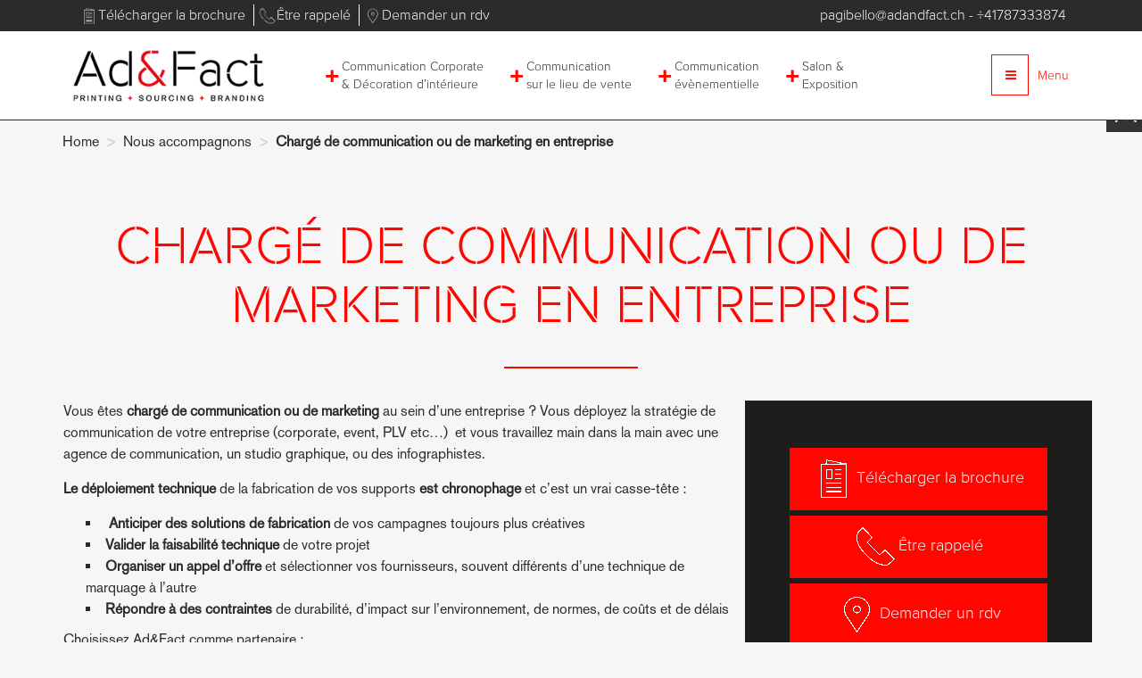

--- FILE ---
content_type: text/html; charset=UTF-8
request_url: http://adandfact.ch/accompagnament-projet-communication/charge-de-communication-ou-de-marketing-en-entreprise/
body_size: 6677
content:
<!DOCTYPE html>
<!--[if lt IE 7]>      <html lang="fr-FR" prefix="og: http://ogp.me/ns#" class="no-js lt-ie9 lt-ie8 lt-ie7"> <![endif]-->
<!--[if IE 7]>         <html lang="fr-FR" prefix="og: http://ogp.me/ns#" class="no-js lt-ie9 lt-ie8"> <![endif]-->
<!--[if IE 8]>         <html lang="fr-FR" prefix="og: http://ogp.me/ns#" class="no-js lt-ie9"> <![endif]-->
<!--[if gt IE 8]><!--> <html lang="fr-FR" prefix="og: http://ogp.me/ns#" class="no-js"> <!--<![endif]-->
    <head>
        <meta charset="UTF-8">

        <meta http-equiv="X-UA-Compatible" content="IE=edge,chrome=1">
        <meta name="viewport" content="width=device-width">
<link rel="icon" type="image/png" sizes="32x32" href="http://adandfact.ch/wp-content/themes/ad-and-fact/ext/img/favicon-32x32.png">
<link rel="icon" type="image/png" sizes="96x96" href="http://adandfact.ch/wp-content/themes/ad-and-fact/ext/img/favicon-96x96.png">
<link rel="icon" type="image/png" sizes="16x16" href="http://adandfact.ch/wp-content/themes/ad-and-fact/ext/img/favicon-16x16.png">
        <link rel="profile" href="http://gmpg.org/xfn/11">
        <link rel="pingback" href="http://adandfact.ch/xmlrpc.php">
        <!--[if IE 7]><link rel="stylesheet" href="css/fontello-ie7.css"><![endif]-->
        
<!-- This site is optimized with the Yoast SEO plugin v6.3.1 - https://yoast.com/wordpress/plugins/seo/ -->
<title>Chargé de communication ou de marketing en entreprise | Ad &amp; Fact</title>
<link rel="canonical" href="http://adandfact.ch/accompagnament-projet-communication/charge-de-communication-ou-de-marketing-en-entreprise/" />
<meta property="og:locale" content="fr_FR" />
<meta property="og:type" content="article" />
<meta property="og:title" content="Chargé de communication ou de marketing en entreprise | Ad &amp; Fact" />
<meta property="og:description" content="Anticiper des solutions techniques, les concrétiser et répondre à vos contraintes... vous êtes au cœur de notre savoir-faire" />
<meta property="og:url" content="http://adandfact.ch/accompagnament-projet-communication/charge-de-communication-ou-de-marketing-en-entreprise/" />
<meta property="og:site_name" content="Ad &amp; Fact" />
<meta name="twitter:card" content="summary_large_image" />
<meta name="twitter:description" content="Anticiper des solutions techniques, les concrétiser et répondre à vos contraintes... vous êtes au cœur de notre savoir-faire" />
<meta name="twitter:title" content="Chargé de communication ou de marketing en entreprise | Ad &amp; Fact" />
<script type='application/ld+json'>{"@context":"http:\/\/schema.org","@type":"WebSite","@id":"#website","url":"http:\/\/adandfact.ch\/","name":"Ad & Fact","alternateName":"Ad & Fact | Printing, Sourcing, Branding","potentialAction":{"@type":"SearchAction","target":"http:\/\/adandfact.ch\/?s={search_term_string}","query-input":"required name=search_term_string"}}</script>
<script type='application/ld+json'>{"@context":"http:\/\/schema.org","@type":"Organization","url":"http:\/\/adandfact.ch\/accompagnament-projet-communication\/charge-de-communication-ou-de-marketing-en-entreprise\/","sameAs":[],"@id":"#organization","name":"Ad & Fact","logo":"http:\/\/adandfact.ch\/wp-content\/uploads\/2017\/08\/logo-ad-and-fact-web.png"}</script>
<!-- / Yoast SEO plugin. -->

<link rel='dns-prefetch' href='//s.w.org' />
		<script type="text/javascript">
			window._wpemojiSettings = {"baseUrl":"https:\/\/s.w.org\/images\/core\/emoji\/11\/72x72\/","ext":".png","svgUrl":"https:\/\/s.w.org\/images\/core\/emoji\/11\/svg\/","svgExt":".svg","source":{"concatemoji":"http:\/\/adandfact.ch\/wp-includes\/js\/wp-emoji-release.min.js"}};
			!function(e,a,t){var n,r,o,i=a.createElement("canvas"),p=i.getContext&&i.getContext("2d");function s(e,t){var a=String.fromCharCode;p.clearRect(0,0,i.width,i.height),p.fillText(a.apply(this,e),0,0);e=i.toDataURL();return p.clearRect(0,0,i.width,i.height),p.fillText(a.apply(this,t),0,0),e===i.toDataURL()}function c(e){var t=a.createElement("script");t.src=e,t.defer=t.type="text/javascript",a.getElementsByTagName("head")[0].appendChild(t)}for(o=Array("flag","emoji"),t.supports={everything:!0,everythingExceptFlag:!0},r=0;r<o.length;r++)t.supports[o[r]]=function(e){if(!p||!p.fillText)return!1;switch(p.textBaseline="top",p.font="600 32px Arial",e){case"flag":return s([55356,56826,55356,56819],[55356,56826,8203,55356,56819])?!1:!s([55356,57332,56128,56423,56128,56418,56128,56421,56128,56430,56128,56423,56128,56447],[55356,57332,8203,56128,56423,8203,56128,56418,8203,56128,56421,8203,56128,56430,8203,56128,56423,8203,56128,56447]);case"emoji":return!s([55358,56760,9792,65039],[55358,56760,8203,9792,65039])}return!1}(o[r]),t.supports.everything=t.supports.everything&&t.supports[o[r]],"flag"!==o[r]&&(t.supports.everythingExceptFlag=t.supports.everythingExceptFlag&&t.supports[o[r]]);t.supports.everythingExceptFlag=t.supports.everythingExceptFlag&&!t.supports.flag,t.DOMReady=!1,t.readyCallback=function(){t.DOMReady=!0},t.supports.everything||(n=function(){t.readyCallback()},a.addEventListener?(a.addEventListener("DOMContentLoaded",n,!1),e.addEventListener("load",n,!1)):(e.attachEvent("onload",n),a.attachEvent("onreadystatechange",function(){"complete"===a.readyState&&t.readyCallback()})),(n=t.source||{}).concatemoji?c(n.concatemoji):n.wpemoji&&n.twemoji&&(c(n.twemoji),c(n.wpemoji)))}(window,document,window._wpemojiSettings);
		</script>
		<style type="text/css">
img.wp-smiley,
img.emoji {
	display: inline !important;
	border: none !important;
	box-shadow: none !important;
	height: 1em !important;
	width: 1em !important;
	margin: 0 .07em !important;
	vertical-align: -0.1em !important;
	background: none !important;
	padding: 0 !important;
}
</style>
<link rel='stylesheet' id='contact-form-7-css'  href='http://adandfact.ch/wp-content/plugins/contact-form-7/includes/css/styles.css' type='text/css' media='all' />
<link rel='stylesheet' id='bootstrap-css'  href='http://adandfact.ch/wp-content/themes/ad-and-fact/ext/css/bootstrap.min.css' type='text/css' media='all' />
<link rel='stylesheet' id='style-smtk-css'  href='http://adandfact.ch/wp-content/themes/ad-and-fact/style.css' type='text/css' media='all' />
<script type='text/javascript' src='http://adandfact.ch/wp-includes/js/jquery/jquery.js'></script>
<script type='text/javascript' src='http://adandfact.ch/wp-includes/js/jquery/jquery-migrate.min.js'></script>
<script type='text/javascript' src='http://adandfact.ch/wp-content/themes/ad-and-fact/ext/ext-helpers/jquery-fancybox/jquery.fancybox.pack.js'></script>
<script type='text/javascript'>
/* <![CDATA[ */
var validateEmail = {"ajaxurl":"http:\/\/adandfact.ch\/wp-admin\/admin-ajax.php"};
/* ]]> */
</script>
<script type='text/javascript' src='http://adandfact.ch/wp-content/themes/ad-and-fact/ext/ext-helpers/form-validator.js'></script>
<script type='text/javascript'>
/* <![CDATA[ */
var ajaxobject = {"ajaxurl":"http:\/\/adandfact.ch\/wp-admin\/admin-ajax.php"};
/* ]]> */
</script>
<script type='text/javascript' src='http://adandfact.ch/wp-content/themes/ad-and-fact/ext/js/javascript.js'></script>
<link rel='https://api.w.org/' href='http://adandfact.ch/wp-json/' />
<link rel="EditURI" type="application/rsd+xml" title="RSD" href="http://adandfact.ch/xmlrpc.php?rsd" />
<link rel="wlwmanifest" type="application/wlwmanifest+xml" href="http://adandfact.ch/wp-includes/wlwmanifest.xml" /> 
<link rel='shortlink' href='http://adandfact.ch/?p=34' />
<link rel="alternate" type="application/json+oembed" href="http://adandfact.ch/wp-json/oembed/1.0/embed?url=http%3A%2F%2Fadandfact.ch%2Faccompagnament-projet-communication%2Fcharge-de-communication-ou-de-marketing-en-entreprise%2F" />
<link rel="alternate" type="text/xml+oembed" href="http://adandfact.ch/wp-json/oembed/1.0/embed?url=http%3A%2F%2Fadandfact.ch%2Faccompagnament-projet-communication%2Fcharge-de-communication-ou-de-marketing-en-entreprise%2F&#038;format=xml" />
    </head>
    <body class="nous-accompagnons-template-default single single-nous-accompagnons postid-34" onload=""> 
        <header class="header">
                        <div class="preheader">
                <div class="container">
                    <div class="col-md-8">
                        <ul class="action-buttons">
                                                        <li><a href="http://adandfact.ch/wp-content/uploads/2018/04/Catalogue-ADFACT-vf-2_web.pdf" title="Télécharger la brochure"><img src="http://adandfact.ch/wp-content/themes/ad-and-fact/ext/img/icone-brochure.png" />Télécharger la brochure</a></li>
                            <li><a href="http://adandfact.ch/etre-rappele/" title="Être rappelé"><img src="http://adandfact.ch/wp-content/themes/ad-and-fact/ext/img/icone-contact.png" />Être rappelé</a></li>
                            <li><a href="http://adandfact.ch/demander-un-rdv/" title="Demander un rdv"><img src="http://adandfact.ch/wp-content/themes/ad-and-fact/ext/img/icone-demande-rdv.png" />Demander un rdv</a></li>
                        </ul>
                    </div>
                    <div class="col-md-4 contact-info">
                                                                        <a href="mailto:pagibello@adandfact.ch">pagibello@adandfact.ch</a> - <a href="tel:+41787333874">+41787333874</a>
                    </div>
                </div>
            </div>
                        <div class="header-content">
                <div class="container">
                    <div class="logo-block">
                        <div class="logo" itemscope itemtype="http://schema.org/Organization"><a href="http://adandfact.ch" title="Ad & Fact - Printing, Branding, Sourcing" itemprop="url"><img src="http://adandfact.ch/wp-content/uploads/2017/08/logo-ad-and-fact-web-300x95.png" alt="Ad & Fact - Printing, Branding, Sourcing" itemprop="logo"><span itemprop="name">Ad & Fact - Printing, Branding, Sourcing</span></a></div>                    </div><!--
                    --><nav id="push-menu">
                        <ul id="menu-menu-push" class="menu"><li id="menu-item-38" class="double_line menu-item menu-item-type-post_type menu-item-object-domaines-expertises menu-item-38"><a href="http://adandfact.ch/expertise-projet-communication/communication-corporate/">Communication Corporate <br />&#038; Décoration d’intérieure</a></li>
<li id="menu-item-40" class="double_line menu-item menu-item-type-post_type menu-item-object-domaines-expertises menu-item-40"><a href="http://adandfact.ch/expertise-projet-communication/communication-sur-le-lieu-de-vente/">Communication<br />sur le lieu de vente</a></li>
<li id="menu-item-112" class="double_line menu-item menu-item-type-post_type menu-item-object-domaines-expertises menu-item-112"><a href="http://adandfact.ch/expertise-projet-communication/evenementiel-entreprise-sport-et-culture/">Communication<br />évènementielle</a></li>
<li id="menu-item-148" class="double_line menu-item menu-item-type-post_type menu-item-object-domaines-expertises menu-item-148"><a href="http://adandfact.ch/expertise-projet-communication/salon-exposition/">Salon &#038;<br />Exposition</a></li>
</ul>                    </nav><!--
                    --><nav id="main-menu">
                        <label for="drop" class="toggle mobile-menu">Menu</label>
                        <input type="checkbox" id="drop" />
                        <div id="block-main-menu">
                            <div class="container">
                                <div class="row">
                                    <div class="col-md-4">
                                        <h2>Nos domaines d'expertise</h2>
                                        <ul id="menu-main-menu-expertise" class="menu"><li id="menu-item-41" class="menu-item menu-item-type-post_type menu-item-object-domaines-expertises menu-item-41"><a href="http://adandfact.ch/expertise-projet-communication/communication-corporate/">Communication Corporate &#038; Décoration d’intérieure</a></li>
<li id="menu-item-43" class="menu-item menu-item-type-post_type menu-item-object-domaines-expertises menu-item-43"><a href="http://adandfact.ch/expertise-projet-communication/communication-sur-le-lieu-de-vente/">Communication sur le lieu de vente</a></li>
<li id="menu-item-44" class="menu-item menu-item-type-post_type menu-item-object-domaines-expertises menu-item-44"><a href="http://adandfact.ch/expertise-projet-communication/evenementiel-entreprise-sport-et-culture/">Communication évènementielle</a></li>
<li id="menu-item-45" class="menu-item menu-item-type-post_type menu-item-object-domaines-expertises menu-item-45"><a href="http://adandfact.ch/expertise-projet-communication/salon-exposition/">Salon &#038; Exposition</a></li>
</ul>
                                    </div>
                                    <div class="col-md-4">
                                        <h2>Nous vous acommpagnons sur vos projets</h2>
                                        <ul id="menu-main-menu-accompagne" class="menu"><li id="menu-item-46" class="menu-item menu-item-type-post_type menu-item-object-nous-accompagnons menu-item-46"><a href="http://adandfact.ch/accompagnament-projet-communication/freelance-infographiste-photographe-architecte-logistique-evenementielle/">Freelance infographiste, photographe, architecte, logistique événementielle</a></li>
<li id="menu-item-47" class="menu-item menu-item-type-post_type menu-item-object-nous-accompagnons current-menu-item menu-item-47"><a href="http://adandfact.ch/accompagnament-projet-communication/charge-de-communication-ou-de-marketing-en-entreprise/">Chargé de communication ou de marketing en entreprise</a></li>
<li id="menu-item-48" class="menu-item menu-item-type-post_type menu-item-object-nous-accompagnons menu-item-48"><a href="http://adandfact.ch/accompagnament-projet-communication/infographiste-charge-de-projets-en-agence-de-communication/">Infographiste, chargé de projets en agence de communication</a></li>
<li id="menu-item-49" class="menu-item menu-item-type-post_type menu-item-object-nous-accompagnons menu-item-49"><a href="http://adandfact.ch/accompagnament-projet-communication/charge-de-projets-en-agences-evenementielles/">Chargé de projets en agences evenementielles</a></li>
</ul>
                                    </div> 
                                    <div class="col-md-4">
                                        <h2>En savoir +</h2>
                                        <ul id="menu-main-menu-institutionnel" class="menu"><li id="menu-item-130" class="menu-item menu-item-type-post_type menu-item-object-page menu-item-130"><a href="http://adandfact.ch/ad-fact-qui-sommes-nous/">Ad &#038; Fact, qui sommes-nous ?</a></li>
<li id="menu-item-127" class="menu-item menu-item-type-post_type menu-item-object-page menu-item-127"><a href="http://adandfact.ch/demander-une-brochure/">Demander une brochure</a></li>
<li id="menu-item-128" class="menu-item menu-item-type-post_type menu-item-object-page menu-item-128"><a href="http://adandfact.ch/etre-rappele/">Etre rappelé</a></li>
<li id="menu-item-129" class="menu-item menu-item-type-post_type menu-item-object-page menu-item-129"><a href="http://adandfact.ch/demander-un-rdv/">Demander un rdv</a></li>
<li id="menu-item-126" class="menu-item menu-item-type-post_type menu-item-object-page menu-item-126"><a href="http://adandfact.ch/nous-contacter/">Nous contacter</a></li>
</ul>
                                    </div>                                
                                </div>
                            </div>
                                                    </div>
                    </nav>
                </div>
            </div>
        </header>
                <div class="margin-menu"></div>
                <div class="container"><ol id="breadcrumbs" class="breadcrumbs" itemscope itemtype="http://schema.org/BreadcrumbList"><li class="item-home" itemprop="itemListElement" itemscope itemtype="http://schema.org/ListItem"><a itemprop="item" class="bread-link bread-home" href="http://adandfact.ch" title="Home | Printing, Sourcing, Branding"><span itemprop="name">Home</span></a><meta itemprop="position" content="1" /></li><li class="separator separator-home"> &gt; </li><li itemprop="itemListElement" itemscope itemtype="http://schema.org/ListItem" class="item-cat item-custom-post-type-nous-accompagnons"><a itemprop="item" class="bread-cat bread-custom-post-type-nous-accompagnons" href="http://adandfact.ch/accompagnament-projet-communication/" title="Nous accompagnons | Printing, Sourcing, Branding"><span itemprop="name">Nous accompagnons</span></a><meta itemprop="position" content="2" /></li><li class="separator"> &gt; </li><li itemprop="itemListElement" itemscope itemtype="http://schema.org/ListItem" class="item-current item-34"><strong itemprop="item" class="bread-current bread-34" title="Chargé de communication ou de marketing en entreprise | Printing, Sourcing, Branding"><span itemprop="name">Chargé de communication ou de marketing en entreprise</span></strong><meta itemprop="position" content="3" /></li></ol></div>
                <main class="content-area " role="main">































    <section>
        <div class="container">
            <article id="post-34" class="post-34 nous-accompagnons type-nous-accompagnons status-publish hentry">
                <div class="entry-header">
                    <div class="entry-main-title">
                        <h1><a href="http://adandfact.ch/accompagnament-projet-communication/charge-de-communication-ou-de-marketing-en-entreprise/" rel="bookmark" title="Chargé de communication ou de marketing en entreprise">Chargé de communication ou de marketing en entreprise</a></h1>
                    </div>
                </div><!-- .entry-header -->
                <div class="row">
                    <div class="entry-content col-md-8">
                        <div>
                                                        <p>Vous êtes <strong>chargé de communication ou de marketing</strong> au sein d&rsquo;une entreprise ? Vous déployez la stratégie de communication de votre entreprise (corporate, event, PLV etc&#8230;)  et vous travaillez main dans la main avec une agence de communication, un studio graphique, ou des infographistes.</p>
<p><strong> Le déploiement technique</strong> de la fabrication de vos supports <strong>est chronophage</strong> et c&rsquo;est un vrai casse-tête :</p>
<ul>
<li><strong> Anticiper des solutions de fabrication</strong> de vos campagnes toujours plus créatives</li>
<li><strong>Valider la faisabilité technique</strong> de votre projet</li>
<li><strong>Organiser un appel d&rsquo;offre</strong> et sélectionner vos fournisseurs, souvent différents d&rsquo;une technique de marquage à l&rsquo;autre</li>
<li><strong>Répondre à des contraintes</strong> de durabilité, d&rsquo;impact sur l&rsquo;environnement, de normes, de coûts et de délais</li>
</ul>
<p>Choisissez Ad&amp;Fact comme partenaire :</p>
<p><strong>Vous gagnerez un temps précieux</strong>, en privilégiant un <strong>interlocuteur unique</strong> pour vos projets de <strong>signalétique</strong>, d&rsquo;<strong>affichage événementiel</strong>, de <strong>marquage textile</strong> et d&rsquo;<strong>objets promotionnels.</strong></p>
<p>Vous<strong> bénéficiez de conseils et d&rsquo;un accompagnement technique</strong> : nos 10 ans d&rsquo;expérience, d’expérimentation et d&rsquo;apprentissage à votre service.</p>
<p><strong>Vous êtes assuré du respect des délais</strong>. Le respect de vos engagements est notre priorité, tant en terme de délai, de qualité que de service.</p>
<p>&nbsp;</p>
<p>&nbsp;</p>
                                          
                        </div>
                    </div>
                    <aside class="col-md-4 ta-center is_greyhard">
                        <div class="main-img"></div>                                                <ul class="action-buttons">
                            <li><a class="like-button" href="http://adandfact.ch/wp-content/uploads/2018/04/Catalogue-ADFACT-vf-2_web.pdf" title="Télécharger la brochure"><img src="http://adandfact.ch/wp-content/themes/ad-and-fact/ext/img/icone-brochure.png" />Télécharger la brochure</a></li>
                            <li><a class="like-button" href="http://adandfact.ch/etre-rappele/" title="Être rappelé"><img src="http://adandfact.ch/wp-content/themes/ad-and-fact/ext/img/icone-contact.png" />Être rappelé</a></li>
                            <li><a class="like-button" href="http://adandfact.ch/demander-un-rdv/" title="Demander un rdv"><img src="http://adandfact.ch/wp-content/themes/ad-and-fact/ext/img/icone-demande-rdv.png" />Demander un rdv</a></li>
                        </ul>
                    </aside>
                </div>
            </article><!-- #post-## -->
        </div>
    </section>
</main>
<footer class="footer" role="contentinfo">
        <section id="newsletter-blocks" class="container is_white">
        <div class="row">
            <div class="col-md-12">
                <div class="newsletter-text">
                    Vous souhaitez nous confier <strong>votre projet</strong>, travailler avec nous ou simplement<strong> être informé</strong> des dernières actualités ?
Laissez-nous votre e-mail                    <form method="GET" action="/etre-rappele/">
                        <input type="text" name="tel" placeholder="Votre téléphone" />
                        <input type="submit" value="Envoyer"/>
                    </form>
                </div>
            </div>
    </section>
    <section id="promote-blocks">
        <div class="container">
            <div class="row">
                <div class="col-md-4 promote-item"><a href="http://adandfact.ch/printing-sourcing-branding/"><img src="http://adandfact.ch/wp-content/uploads/2017/08/printing-impression-numerique.jpg" /><div class="content"><h4>Printing</h4></div></a></div><div class="col-md-4 promote-item"><a href="http://adandfact.ch/printing-sourcing-branding/"><img src="http://adandfact.ch/wp-content/uploads/2017/08/sourcing-publicite-vente.jpg" /><div class="content"><h4>Sourcing</h4></div></a></div><div class="col-md-4 promote-item"><a href="http://adandfact.ch/printing-sourcing-branding/"><img src="http://adandfact.ch/wp-content/uploads/2017/08/branding-image-de-marque.jpg" /><div class="content"><h4>Branding</h4></div></a></div>            </div>
    </section>
    <section id="footer-blocks">
        <div class="container">
            <div class="row">
                <div class="col-md-4">
                    <div class="footer-logo">
                        <div class="logo" itemscope itemtype="http://schema.org/Organization"><a href="http://adandfact.ch" title="Ad & Fact - Printing, Branding, Sourcing" itemprop="url"><img src="http://adandfact.ch/wp-content/uploads/2017/08/logo-ad-and-fact-web-300x95.png" alt="Ad & Fact - Printing, Branding, Sourcing" itemprop="logo"><span itemprop="name">Ad & Fact - Printing, Branding, Sourcing</span></a></div>                    </div>
                </div>
                <div class="col-md-8">
                    <div class="block-col-33">
                        <div id="nav_menu-2" class="widget widget_nav_menu"><h3>En savoir +</h3><div class="menu-institutionnel-footer-container"><ul id="menu-institutionnel-footer" class="menu"><li id="menu-item-155" class="menu-item menu-item-type-custom menu-item-object-custom menu-item-155"><a href="/ad-fact-qui-sommes-nous#vision">Notre vision</a></li>
<li id="menu-item-156" class="menu-item menu-item-type-custom menu-item-object-custom menu-item-156"><a href="/ad-fact-qui-sommes-nous#mission">Notre mission</a></li>
<li id="menu-item-161" class="menu-item menu-item-type-post_type menu-item-object-page menu-item-161"><a href="http://adandfact.ch/printing-sourcing-branding/">Printing – Sourcing – Branding</a></li>
<li id="menu-item-152" class="menu-item menu-item-type-post_type menu-item-object-page menu-item-152"><a href="http://adandfact.ch/etre-rappele/">Etre rappelé</a></li>
<li id="menu-item-153" class="menu-item menu-item-type-post_type menu-item-object-page menu-item-153"><a href="http://adandfact.ch/demander-un-rdv/">Demander un rdv</a></li>
</ul></div></div>                    </div><!--
                    --><div class="block-col-33">
                        <div id="nav_menu-3" class="widget widget_nav_menu"><h3>Domaines d&rsquo;expertise</h3><div class="menu-expertise-footer-container"><ul id="menu-expertise-footer" class="menu"><li id="menu-item-85" class="menu-item menu-item-type-post_type menu-item-object-domaines-expertises menu-item-85"><a href="http://adandfact.ch/expertise-projet-communication/communication-corporate/">Communication Corporate &#038; Décoration d&rsquo;intérieure</a></li>
<li id="menu-item-87" class="menu-item menu-item-type-post_type menu-item-object-domaines-expertises menu-item-87"><a href="http://adandfact.ch/expertise-projet-communication/communication-sur-le-lieu-de-vente/">Communication sur le lieu de vente</a></li>
<li id="menu-item-88" class="menu-item menu-item-type-post_type menu-item-object-domaines-expertises menu-item-88"><a href="http://adandfact.ch/expertise-projet-communication/evenementiel-entreprise-sport-et-culture/">Evènementiel entreprise, sport et culture</a></li>
<li id="menu-item-89" class="menu-item menu-item-type-post_type menu-item-object-domaines-expertises menu-item-89"><a href="http://adandfact.ch/expertise-projet-communication/salon-exposition/">Salon &#038; Exposition</a></li>
</ul></div></div>
                    </div><!--
                    --><div class="block-col-33">
                        <div id="nav_menu-4" class="widget widget_nav_menu"><h3>Nous accompagnons</h3><div class="menu-clients-footer-container"><ul id="menu-clients-footer" class="menu"><li id="menu-item-95" class="menu-item menu-item-type-post_type menu-item-object-nous-accompagnons menu-item-95"><a href="http://adandfact.ch/accompagnament-projet-communication/freelance-infographiste-photographe-architecte-logistique-evenementielle/">Freelance infographiste, photographe, architecte, logistique événementielle</a></li>
<li id="menu-item-96" class="menu-item menu-item-type-post_type menu-item-object-nous-accompagnons current-menu-item menu-item-96"><a href="http://adandfact.ch/accompagnament-projet-communication/charge-de-communication-ou-de-marketing-en-entreprise/">Chargé de communication ou de marketing en entreprise</a></li>
<li id="menu-item-97" class="menu-item menu-item-type-post_type menu-item-object-nous-accompagnons menu-item-97"><a href="http://adandfact.ch/accompagnament-projet-communication/infographiste-charge-de-projets-en-agence-de-communication/">Infographiste, chargé de projets en agence de communication</a></li>
<li id="menu-item-98" class="menu-item menu-item-type-post_type menu-item-object-nous-accompagnons menu-item-98"><a href="http://adandfact.ch/accompagnament-projet-communication/charge-de-projets-en-agences-evenementielles/">Chargé de projets en agences evenementielles</a></li>
</ul></div></div>
                    </div>
                </div>
            </div>
        </div>
    </section>
    <section id="footer-end">
        <div id="custom_html-2" class="widget_text widget widget_custom_html"><div class="textwidget custom-html-widget"><div class="centered-content" itemscope="" itemtype="http://schema.org/LocalBusiness">
<strong><span itemprop="name">Ad &amp; Fact</span></strong> | <strong>Printing, Sourcing, Branding</strong> | <strong>IDE</strong> : CHE-481.465.741<br>
<span itemprop="address" itemscope="" itemtype="http://schema.org/PostalAddress">
<span itemprop="streetAddress">Rue des Pêcheries</span> <span itemprop="postOfficeBoxNumber">10</span> – <span itemprop="postalCode">1205</span> <span itemprop="addressLocality">Genève</span> – <span itemprop="addressRegion">Canton de Genève</span>, <span itemprop="addressCountry">Suisse</span>
</span><br>
<span><meta itemprop="email" content="pagibello@adandfact.ch"><a title="" href="mailto:pagibello@adandfact.ch">Envoyer un email</a></span> | <span>Tél. <span itemprop="telephone"><a href="tel:+4122 335 55 63">+41 22 335 55 63</a></span> | <span><a itemprop="url" href="http://adandfact.ch/">adandfact.ch</a></span></span>
</div></div></div>    </section>
</footer>

<div class="display_vd"><input id="vd" type="checkbox" name="vd_display"><label for="vd" class="vd-label"><span class="icon-bug"></span></label><div class="vd-content"><div><strong>Current template:</strong> single.php</div></div></div><style type="text/css">
.display_vd{position:fixed; top:0; right:0; max-width: 30%; height:100%;}
.display_vd input {
    display: none;
}
.display_vd .vd-label{position:absolute; 
top:100px; 
left:-40px; 
width:40px; 
height:40px; 
background:#333333; 
color:white; 
font-size:200%;
box-sizing:border-box;
z-index: 999999;    display: table;
}
.display_vd .vd-content{overflow-y: auto; 
height:100%; 
background:#C6F7FF;
border-left:2px solid #333333; 
padding:15px; display:none; width:100%; z-index: 9999999; position:relative;}
.display_vd input:checked ~ .vd-content {
     display:block;
}
</style><script type='text/javascript'>
/* <![CDATA[ */
var wpcf7 = {"apiSettings":{"root":"http:\/\/adandfact.ch\/wp-json\/contact-form-7\/v1","namespace":"contact-form-7\/v1"},"recaptcha":{"messages":{"empty":"Merci de confirmer que vous n\u2019\u00eates pas un robot."}}};
/* ]]> */
</script>
<script type='text/javascript' src='http://adandfact.ch/wp-content/plugins/contact-form-7/includes/js/scripts.js'></script>
<script type='text/javascript' src='http://adandfact.ch/wp-includes/js/wp-embed.min.js'></script>
</body>
</html>

--- FILE ---
content_type: text/css
request_url: http://adandfact.ch/wp-content/themes/ad-and-fact/style.css
body_size: 238
content:
/*
Theme Name: Ad & Fact
Author: François | Ze Web Agency
Author URI: http://www.ze-web-agency.fr/
Description: This theme has been developped by Ze Agency
Version: 1.0
License: GNU General Public License v2
License URI: http://www.gnu.org/licenses/gpl-2.0.html
*/

@import "ext/css/style.css";

--- FILE ---
content_type: text/css
request_url: http://adandfact.ch/wp-content/themes/ad-and-fact/ext/css/style.css
body_size: 14397
content:
@charset "UTF-8";
@font-face { font-family: 'akzidenz'; src: url("../font/AkzidenzGroteskBQ-Reg.otf"); font-weight: normal; font-style: normal; }
@font-face { font-family: 'rafale'; src: url("../font/Rafale-BG.otf"); font-weight: normal; font-style: normal; }
/*Variables*/
/*Colors*/
/*Import*/
* { -moz-box-sizing: border-box; -webkit-box-sizing: border-box; box-sizing: border-box; }

html, body, div, span, object, iframe, h1, h2, h3, h4, h5, h6, p, blockquote, pre, abbr, address, cite, code, del, dfn, em, img, ins, kbd, q, samp, small, strong, sub, sup, var, b, i, dl, dt, dd, ol, ul, li, fieldset, form, label, legend, table, caption, tbody, tfoot, thead, tr, th, td, article, aside, canvas, details, figcaption, figure, footer, header, hgroup, menu, nav, section, summary, time, mark, audio, video { margin: 0; padding: 0; border: 0; outline: 0; font-size: 100%; vertical-align: baseline; background: transparent; }

body { line-height: 1; }

article, aside, details, figcaption, figure, footer, header, hgroup, menu, nav, section { display: block; }

nav ul { list-style: none; }

blockquote, q { quotes: none; }

blockquote:before, blockquote:after, q:before, q:after { content: ''; content: none; }

a { margin: 0; padding: 0; font-size: 100%; vertical-align: baseline; background: transparent; }

/* change colours to suit your needs */
ins { background-color: #ff9; color: #000; text-decoration: none; }

/* change colours to suit your needs */
mark { background-color: #ff9; color: #000; font-style: italic; font-weight: bold; }

del { text-decoration: line-through; }

abbr[title], dfn[title] { border-bottom: 1px dotted; cursor: help; }

table { border-collapse: collapse; border-spacing: 0; }

/* change border colour to suit your needs */
hr { display: block; height: 1px; border: 0; border-top: 1px solid #cccccc; margin: 1em 0; padding: 0; }

input, select { vertical-align: middle; }

.clear:before, .clear:after { content: " "; display: table; }
.clear:after { clear: both; }

*:focus { outline: 0; }

code, pre, samp { white-space: pre-wrap; font-family: consolas, 'DejaVu Sans Mono', courier, monospace; }

code { line-height: 1em; }

table { margin-bottom: 1.5em; }

/* avoid margins on nested elements */
li p, li ul, li ol { margin-top: 0; margin-bottom: 0; }

/* max values */
img, table, td, blockquote, code, pre, textarea, input, video { max-width: 100%; }

/* pictures */
img { width: auto; height: auto; vertical-align: middle; max-height: 100%; max-width: 100%; }

a img { border: 0; }

/* avoid top margins on first content element */
p:first-child, ul:first-child, ol:first-child, dl:first-child, blockquote:first-child, pre:first-child, h1:first-child, h2:first-child, h3:first-child, h4:first-child, h5:first-child, h6:first-child { margin-top: 0; }

/*Variables*/
.as-flexbox { width: 99%; margin: 0 0.5%; }

[class*="flexbox-1"] > *:nth-child(n) { width: 99%; }

[class*="flexbox-2"] > *:nth-child(n) { width: 49%; }

[class*="flexbox-3"] > *:nth-child(n) { width: 32.33333%; }

[class*="flexbox-4"] > *:nth-child(n) { width: 24%; }

[class*="flexbox-5"] > *:nth-child(n) { width: 19%; }

[class*="flexbox-6"] > *:nth-child(n) { width: 15.66667%; }

[class*="flexbox-7"] > *:nth-child(n) { width: 13.28571%; }

[class*="flexbox-8"] > *:nth-child(n) { width: 11.5%; }

[class*="flexbox-9"] > *:nth-child(n) { width: 10.11111%; }

[class*="flexbox-10"] > *:nth-child(n) { width: 9%; }

[class*="flexbox-1-1"] > *:nth-child(odd) { width: 49%; }
[class*="flexbox-1-1"] > *:nth-child(even) { width: 49%; }

[class*="flexbox-1-2"] > *:nth-child(odd) { width: 32.33333%; }
[class*="flexbox-1-2"] > *:nth-child(even) { width: 65.66667%; }

[class*="flexbox-1-3"] > *:nth-child(odd) { width: 24%; }
[class*="flexbox-1-3"] > *:nth-child(even) { width: 74%; }

[class*="flexbox-1-4"] > *:nth-child(odd) { width: 19%; }
[class*="flexbox-1-4"] > *:nth-child(even) { width: 79%; }

[class*="flexbox-1-5"] > *:nth-child(odd) { width: 15.66667%; }
[class*="flexbox-1-5"] > *:nth-child(even) { width: 82.33333%; }

[class*="flexbox-2-1"] > *:nth-child(odd) { width: 65.66667%; }
[class*="flexbox-2-1"] > *:nth-child(even) { width: 32.33333%; }

[class*="flexbox-2-2"] > *:nth-child(odd) { width: 49%; }
[class*="flexbox-2-2"] > *:nth-child(even) { width: 49%; }

[class*="flexbox-2-3"] > *:nth-child(odd) { width: 39%; }
[class*="flexbox-2-3"] > *:nth-child(even) { width: 59%; }

[class*="flexbox-2-4"] > *:nth-child(odd) { width: 32.33333%; }
[class*="flexbox-2-4"] > *:nth-child(even) { width: 65.66667%; }

[class*="flexbox-2-5"] > *:nth-child(odd) { width: 27.57143%; }
[class*="flexbox-2-5"] > *:nth-child(even) { width: 70.42857%; }

[class*="flexbox-3-1"] > *:nth-child(odd) { width: 74%; }
[class*="flexbox-3-1"] > *:nth-child(even) { width: 24%; }

[class*="flexbox-3-2"] > *:nth-child(odd) { width: 59%; }
[class*="flexbox-3-2"] > *:nth-child(even) { width: 39%; }

[class*="flexbox-3-3"] > *:nth-child(odd) { width: 49%; }
[class*="flexbox-3-3"] > *:nth-child(even) { width: 49%; }

[class*="flexbox-3-4"] > *:nth-child(odd) { width: 41.85714%; }
[class*="flexbox-3-4"] > *:nth-child(even) { width: 56.14286%; }

[class*="flexbox-3-5"] > *:nth-child(odd) { width: 36.5%; }
[class*="flexbox-3-5"] > *:nth-child(even) { width: 61.5%; }

[class*="flexbox-4-1"] > *:nth-child(odd) { width: 79%; }
[class*="flexbox-4-1"] > *:nth-child(even) { width: 19%; }

[class*="flexbox-4-2"] > *:nth-child(odd) { width: 65.66667%; }
[class*="flexbox-4-2"] > *:nth-child(even) { width: 32.33333%; }

[class*="flexbox-4-3"] > *:nth-child(odd) { width: 56.14286%; }
[class*="flexbox-4-3"] > *:nth-child(even) { width: 41.85714%; }

[class*="flexbox-4-4"] > *:nth-child(odd) { width: 49%; }
[class*="flexbox-4-4"] > *:nth-child(even) { width: 49%; }

[class*="flexbox-4-5"] > *:nth-child(odd) { width: 43.44444%; }
[class*="flexbox-4-5"] > *:nth-child(even) { width: 54.55556%; }

[class*="flexbox-5-1"] > *:nth-child(odd) { width: 82.33333%; }
[class*="flexbox-5-1"] > *:nth-child(even) { width: 15.66667%; }

[class*="flexbox-5-2"] > *:nth-child(odd) { width: 70.42857%; }
[class*="flexbox-5-2"] > *:nth-child(even) { width: 27.57143%; }

[class*="flexbox-5-3"] > *:nth-child(odd) { width: 61.5%; }
[class*="flexbox-5-3"] > *:nth-child(even) { width: 36.5%; }

[class*="flexbox-5-4"] > *:nth-child(odd) { width: 54.55556%; }
[class*="flexbox-5-4"] > *:nth-child(even) { width: 43.44444%; }

[class*="flexbox-5-5"] > *:nth-child(odd) { width: 49%; }
[class*="flexbox-5-5"] > *:nth-child(even) { width: 49%; }

/* "small-2" = 2 columns when small screen */
@media only screen and (max-width: 990px) { [class*="-small-1"] > *:nth-child(n) { width: 99%; }
  [class*="-small-2"] > *:nth-child(n) { width: 49%; }
  [class*="-small-3"] > *:nth-child(n) { width: 32.33333%; }
  [class*="-small-4"] > *:nth-child(n) { width: 24%; }
  [class*="-small-5"] > *:nth-child(n) { width: 19%; } }
/* "small-2" = 2 columns when small screen */
@media only screen and (max-width: 480px) { [class*="-tiny-1"] > *:nth-child(n) { width: 99%; }
  [class*="-tiny-2"] > *:nth-child(n) { width: 49%; }
  [class*="-tiny-3"] > *:nth-child(n) { width: 32.33333%; } }
/* grid container */
[class*="flexbox-"] { display: -webkit-flex; display: flex; -webkit-flex-direction: row; flex-direction: row; -webkit-flex-wrap: wrap; flex-wrap: wrap; /* inline-block fallback for IE9 generation */ letter-spacing: -0.31em; text-rendering: optimizespeed; }
[class*="flexbox-"] > * { -webkit-box-flex: 0; -webkit-flex: 0 0 auto; flex: 0 0 auto; margin-left: 0.5%; margin-right: 0.5%; /* inline-block fallback for IE9 generation */ display: inline-block; vertical-align: top; letter-spacing: normal; text-rendering: auto; }
[class*="flexbox-"] > .no-width { width: 0%; margin: 0; padding: 0; }

.align-top { -webkit-align-self: flex-start; align-self: flex-start; }

.align-bot { -webkit-align-self: flex-end; align-self: flex-end; }

.align-center { -webkit-align-items: center; align-items: center; }

.justify-left { -webkit-justify-content: left; justify-content: left; }

@font-face { font-family: 'fontello'; src: url("../font/fontello.eot?98204207"); src: url("../font/fontello.eot?98204207#iefix") format("embedded-opentype"), url("../font/fontello.svg?98204207#fontello") format("svg"), url("../font/fontello.woff?98204207") format("woff"), url("../font/fontello.ttf?98204207") format("truetype"); font-weight: normal; font-style: normal; }
[class^="icon-"]:before, [class*=" icon-"]:before { font-family: "fontello"; font-style: normal; font-weight: normal; speak: none; display: inline-block; text-decoration: inherit; width: 1em; margin-right: .2em; text-align: center; /* opacity: .8; */ /* For safety - reset parent styles, that can break glyph codes*/ font-variant: normal; text-transform: none; /* fix buttons height, for twitter bootstrap */ line-height: 1em; /* Animation center compensation - margins should be symmetric */ /* remove if not needed */ margin-left: .2em; /* you can be more comfortable with increased icons size */ /* font-size: 120%; */ /* Font smoothing. That was taken from TWBS */ -webkit-font-smoothing: antialiased; -moz-osx-font-smoothing: grayscale; /* Uncomment for 3D effect */ /* text-shadow: 1px 1px 1px rgba(127, 127, 127, 0.3); */ }

.icon-file-pdf:before { content: "\e800"; }

.icon-heart:before { content: "\e801"; }

.icon-heart-empty:before { content: "\e802"; }

.icon-star:before { content: "\e803"; }

.icon-deviantart:before { content: "\e804"; }

.icon-lastfm:before { content: "\e805"; }

.icon-lastfm-squared:before { content: "\e806"; }

.icon-leanpub:before { content: "\e807"; }

.icon-linkedin-squared:before { content: "\e808"; }

.icon-linux:before { content: "\e809"; }

.icon-linkedin:before { content: "\e80a"; }

.icon-maxcdn:before { content: "\e80b"; }

.icon-sellsy:before { content: "\e80c"; }

.icon-shirtsinbulk:before { content: "\e80d"; }

.icon-simplybuilt:before { content: "\e80e"; }

.icon-skyatlas:before { content: "\e80f"; }

.icon-skype:before { content: "\e810"; }

.icon-slack:before { content: "\e811"; }

.icon-slideshare:before { content: "\e812"; }

.icon-twitter-squared:before { content: "\e813"; }

.icon-twitter:before { content: "\e814"; }

.icon-vimeo-squared:before { content: "\e815"; }

.icon-vine:before { content: "\e816"; }

.icon-vkontakte:before { content: "\e817"; }

.icon-whatsapp:before { content: "\e818"; }

.icon-wechat:before { content: "\e819"; }

.icon-blank:before { content: "\e81a"; }

.icon-lemon:before { content: "\e81b"; }

.icon-mail-squared:before { content: "\e81c"; }

.icon-th-large:before { content: "\e81d"; }

.icon-star-empty:before { content: "\e81e"; }

.icon-star-half:before { content: "\e81f"; }

.icon-th:before { content: "\e820"; }

.icon-th-list:before { content: "\e821"; }

.icon-ok:before { content: "\e822"; }

.icon-ok-circled:before { content: "\e823"; }

.icon-ok-circled2:before { content: "\e824"; }

.icon-ok-squared:before { content: "\e825"; }

.icon-info:before { content: "\e826"; }

.icon-home:before { content: "\e827"; }

.icon-link:before { content: "\e828"; }

.icon-unlink:before { content: "\e829"; }

.icon-link-ext:before { content: "\e82a"; }

.icon-link-ext-alt:before { content: "\e82b"; }

.icon-glass:before { content: "\e82c"; }

.icon-star-half-alt:before { content: "\e82d"; }

.icon-user:before { content: "\e82e"; }

.icon-user-plus:before { content: "\e82f"; }

.icon-user-times:before { content: "\e830"; }

.icon-users:before { content: "\e831"; }

.icon-male:before { content: "\e832"; }

.icon-female:before { content: "\e833"; }

.icon-child:before { content: "\e834"; }

.icon-user-secret:before { content: "\e835"; }

.icon-cancel:before { content: "\e836"; }

.icon-cancel-circled:before { content: "\e837"; }

.icon-cancel-circled2:before { content: "\e838"; }

.icon-plus:before { content: "\e839"; }

.icon-plus-circled:before { content: "\e83a"; }

.icon-plus-squared:before { content: "\e83b"; }

.icon-plus-squared-alt:before { content: "\e83c"; }

.icon-minus:before { content: "\e83d"; }

.icon-attach:before { content: "\e83e"; }

.icon-lock:before { content: "\e83f"; }

.icon-lock-open:before { content: "\e840"; }

.icon-lock-open-alt:before { content: "\e841"; }

.icon-pin:before { content: "\e842"; }

.icon-eye:before { content: "\e843"; }

.icon-eye-off:before { content: "\e844"; }

.icon-tag:before { content: "\e845"; }

.icon-tags:before { content: "\e846"; }

.icon-bookmark:before { content: "\e847"; }

.icon-bookmark-empty:before { content: "\e848"; }

.icon-flag:before { content: "\e849"; }

.icon-flag-empty:before { content: "\e84a"; }

.icon-flag-checkered:before { content: "\e84b"; }

.icon-thumbs-up:before { content: "\e84c"; }

.icon-thumbs-down:before { content: "\e84d"; }

.icon-thumbs-up-alt:before { content: "\e84e"; }

.icon-thumbs-down-alt:before { content: "\e84f"; }

.icon-download:before { content: "\e850"; }

.icon-upload:before { content: "\e851"; }

.icon-download-cloud:before { content: "\e852"; }

.icon-upload-cloud:before { content: "\e853"; }

.icon-reply:before { content: "\e854"; }

.icon-reply-all:before { content: "\e855"; }

.icon-forward:before { content: "\e856"; }

.icon-quote-left:before { content: "\e857"; }

.icon-quote-right:before { content: "\e858"; }

.icon-code:before { content: "\e859"; }

.icon-export:before { content: "\e85a"; }

.icon-export-alt:before { content: "\e85b"; }

.icon-share:before { content: "\e85c"; }

.icon-share-squared:before { content: "\e85d"; }

.icon-pencil:before { content: "\e85e"; }

.icon-pencil-squared:before { content: "\e85f"; }

.icon-edit:before { content: "\e860"; }

.icon-print:before { content: "\e861"; }

.icon-retweet:before { content: "\e862"; }

.icon-keyboard:before { content: "\e863"; }

.icon-gamepad:before { content: "\e864"; }

.icon-comment:before { content: "\e865"; }

.icon-chat:before { content: "\e866"; }

.icon-comment-empty:before { content: "\e867"; }

.icon-chat-empty:before { content: "\e868"; }

.icon-bell:before { content: "\e869"; }

.icon-bell-alt:before { content: "\e86a"; }

.icon-bell-off:before { content: "\e86b"; }

.icon-bell-off-empty:before { content: "\e86c"; }

.icon-attention-alt:before { content: "\e86d"; }

.icon-attention:before { content: "\e86e"; }

.icon-attention-circled:before { content: "\e86f"; }

.icon-location:before { content: "\e870"; }

.icon-direction:before { content: "\e871"; }

.icon-compass:before { content: "\e872"; }

.icon-trash:before { content: "\e873"; }

.icon-trash-empty:before { content: "\e874"; }

.icon-doc:before { content: "\e875"; }

.icon-docs:before { content: "\e876"; }

.icon-doc-text:before { content: "\e877"; }

.icon-doc-inv:before { content: "\e878"; }

.icon-file-word:before { content: "\e879"; }

.icon-file-excel:before { content: "\e87a"; }

.icon-file-powerpoint:before { content: "\e87b"; }

.icon-file-image:before { content: "\e87c"; }

.icon-file-archive:before { content: "\e87d"; }

.icon-file-audio:before { content: "\e87e"; }

.icon-file-video:before { content: "\e87f"; }

.icon-file-code:before { content: "\e880"; }

.icon-folder:before { content: "\e881"; }

.icon-folder-open:before { content: "\e882"; }

.icon-folder-empty:before { content: "\e883"; }

.icon-folder-open-empty:before { content: "\e884"; }

.icon-box:before { content: "\e885"; }

.icon-rss:before { content: "\e886"; }

.icon-rss-squared:before { content: "\e887"; }

.icon-phone:before { content: "\e888"; }

.icon-phone-squared:before { content: "\e889"; }

.icon-fax:before { content: "\e88a"; }

.icon-menu:before { content: "\e88b"; }

.icon-cog:before { content: "\e88c"; }

.icon-cog-alt:before { content: "\e88d"; }

.icon-wrench:before { content: "\e88e"; }

.icon-sliders:before { content: "\e88f"; }

.icon-basket:before { content: "\e890"; }

.icon-cart-plus:before { content: "\e891"; }

.icon-cart-arrow-down:before { content: "\e892"; }

.icon-calendar:before { content: "\e893"; }

.icon-calendar-empty:before { content: "\e894"; }

.icon-login:before { content: "\e895"; }

.icon-logout:before { content: "\e896"; }

.icon-mic:before { content: "\e897"; }

.icon-mute:before { content: "\e898"; }

.icon-volume-off:before { content: "\e899"; }

.icon-volume-down:before { content: "\e89a"; }

.icon-volume-up:before { content: "\e89b"; }

.icon-headphones:before { content: "\e89c"; }

.icon-clock:before { content: "\e89d"; }

.icon-lightbulb:before { content: "\e89e"; }

.icon-block:before { content: "\e89f"; }

.icon-resize-full:before { content: "\e8a0"; }

.icon-resize-full-alt:before { content: "\e8a1"; }

.icon-resize-small:before { content: "\e8a2"; }

.icon-resize-vertical:before { content: "\e8a3"; }

.icon-resize-horizontal:before { content: "\e8a4"; }

.icon-move:before { content: "\e8a5"; }

.icon-zoom-in:before { content: "\e8a6"; }

.icon-zoom-out:before { content: "\e8a7"; }

.icon-down-circled2:before { content: "\e8a8"; }

.icon-up-circled2:before { content: "\e8a9"; }

.icon-left-circled2:before { content: "\e8aa"; }

.icon-right-circled2:before { content: "\e8ab"; }

.icon-down-dir:before { content: "\e8ac"; }

.icon-up-dir:before { content: "\e8ad"; }

.icon-left-dir:before { content: "\e8ae"; }

.icon-right-dir:before { content: "\e8af"; }

.icon-down-open:before { content: "\e8b0"; }

.icon-left-open:before { content: "\e8b1"; }

.icon-right-open:before { content: "\e8b2"; }

.icon-up-open:before { content: "\e8b3"; }

.icon-angle-left:before { content: "\e8b4"; }

.icon-angle-right:before { content: "\e8b5"; }

.icon-angle-up:before { content: "\e8b6"; }

.icon-angle-down:before { content: "\e8b7"; }

.icon-angle-circled-left:before { content: "\e8b8"; }

.icon-angle-circled-right:before { content: "\e8b9"; }

.icon-angle-circled-up:before { content: "\e8ba"; }

.icon-angle-circled-down:before { content: "\e8bb"; }

.icon-angle-double-left:before { content: "\e8bc"; }

.icon-angle-double-right:before { content: "\e8bd"; }

.icon-angle-double-up:before { content: "\e8be"; }

.icon-angle-double-down:before { content: "\e8bf"; }

.icon-down:before { content: "\e8c0"; }

.icon-left:before { content: "\e8c1"; }

.icon-right:before { content: "\e8c2"; }

.icon-up:before { content: "\e8c3"; }

.icon-down-big:before { content: "\e8c4"; }

.icon-left-big:before { content: "\e8c5"; }

.icon-right-big:before { content: "\e8c6"; }

.icon-up-big:before { content: "\e8c7"; }

.icon-right-hand:before { content: "\e8c8"; }

.icon-left-hand:before { content: "\e8c9"; }

.icon-up-hand:before { content: "\e8ca"; }

.icon-down-hand:before { content: "\e8cb"; }

.icon-left-circled:before { content: "\e8cc"; }

.icon-right-circled:before { content: "\e8cd"; }

.icon-up-circled:before { content: "\e8ce"; }

.icon-down-circled:before { content: "\e8cf"; }

.icon-cw:before { content: "\e8d0"; }

.icon-ccw:before { content: "\e8d1"; }

.icon-arrows-cw:before { content: "\e8d2"; }

.icon-level-up:before { content: "\e8d3"; }

.icon-level-down:before { content: "\e8d4"; }

.icon-shuffle:before { content: "\e8d5"; }

.icon-exchange:before { content: "\e8d6"; }

.icon-history:before { content: "\e8d7"; }

.icon-expand:before { content: "\e8d8"; }

.icon-collapse:before { content: "\e8d9"; }

.icon-expand-right:before { content: "\e8da"; }

.icon-collapse-left:before { content: "\e8db"; }

.icon-play:before { content: "\e8dc"; }

.icon-play-circled:before { content: "\e8dd"; }

.icon-play-circled2:before { content: "\e8de"; }

.icon-stop:before { content: "\e8df"; }

.icon-pause:before { content: "\e8e0"; }

.icon-to-end:before { content: "\e8e1"; }

.icon-to-end-alt:before { content: "\e8e2"; }

.icon-to-start:before { content: "\e8e3"; }

.icon-to-start-alt:before { content: "\e8e4"; }

.icon-fast-fw:before { content: "\e8e5"; }

.icon-fast-bw:before { content: "\e8e6"; }

.icon-eject:before { content: "\e8e7"; }

.icon-target:before { content: "\e8e8"; }

.icon-signal:before { content: "\e8e9"; }

.icon-wifi:before { content: "\e8ea"; }

.icon-award:before { content: "\e8eb"; }

.icon-desktop:before { content: "\e8ec"; }

.icon-laptop:before { content: "\e8ed"; }

.icon-tablet:before { content: "\e8ee"; }

.icon-mobile:before { content: "\e8ef"; }

.icon-inbox:before { content: "\e8f0"; }

.icon-globe:before { content: "\e8f1"; }

.icon-sun:before { content: "\e8f2"; }

.icon-cloud:before { content: "\e8f3"; }

.icon-flash:before { content: "\e8f4"; }

.icon-moon:before { content: "\e8f5"; }

.icon-umbrella:before { content: "\e8f6"; }

.icon-flight:before { content: "\e8f7"; }

.icon-fighter-jet:before { content: "\e8f8"; }

.icon-paper-plane:before { content: "\e8f9"; }

.icon-paper-plane-empty:before { content: "\e8fa"; }

.icon-space-shuttle:before { content: "\e8fb"; }

.icon-leaf:before { content: "\e8fc"; }

.icon-font:before { content: "\e8fd"; }

.icon-bold:before { content: "\e8fe"; }

.icon-medium:before { content: "\e8ff"; }

.icon-italic:before { content: "\e900"; }

.icon-header:before { content: "\e901"; }

.icon-paragraph:before { content: "\e902"; }

.icon-text-height:before { content: "\e903"; }

.icon-text-width:before { content: "\e904"; }

.icon-align-left:before { content: "\e905"; }

.icon-align-center:before { content: "\e906"; }

.icon-align-right:before { content: "\e907"; }

.icon-align-justify:before { content: "\e908"; }

.icon-list:before { content: "\e909"; }

.icon-indent-left:before { content: "\e90a"; }

.icon-indent-right:before { content: "\e90b"; }

.icon-list-bullet:before { content: "\e90c"; }

.icon-list-numbered:before { content: "\e90d"; }

.icon-strike:before { content: "\e90e"; }

.icon-underline:before { content: "\e90f"; }

.icon-superscript:before { content: "\e910"; }

.icon-subscript:before { content: "\e911"; }

.icon-table:before { content: "\e912"; }

.icon-columns:before { content: "\e913"; }

.icon-crop:before { content: "\e914"; }

.icon-scissors:before { content: "\e915"; }

.icon-paste:before { content: "\e916"; }

.icon-briefcase:before { content: "\e917"; }

.icon-suitcase:before { content: "\e918"; }

.icon-ellipsis:before { content: "\e919"; }

.icon-ellipsis-vert:before { content: "\e91a"; }

.icon-off:before { content: "\e91b"; }

.icon-road:before { content: "\e91c"; }

.icon-list-alt:before { content: "\e91d"; }

.icon-qrcode:before { content: "\e91e"; }

.icon-barcode:before { content: "\e91f"; }

.icon-book:before { content: "\e920"; }

.icon-ajust:before { content: "\e921"; }

.icon-tint:before { content: "\e922"; }

.icon-toggle-off:before { content: "\e923"; }

.icon-toggle-on:before { content: "\e924"; }

.icon-check:before { content: "\e925"; }

.icon-check-empty:before { content: "\e926"; }

.icon-circle:before { content: "\e927"; }

.icon-circle-empty:before { content: "\e928"; }

.icon-circle-thin:before { content: "\e929"; }

.icon-circle-notch:before { content: "\e92a"; }

.icon-dot-circled:before { content: "\e92b"; }

.icon-asterisk:before { content: "\e92c"; }

.icon-gift:before { content: "\e92d"; }

.icon-fire:before { content: "\e92e"; }

.icon-magnet:before { content: "\e92f"; }

.icon-chart-bar:before { content: "\e930"; }

.icon-chart-area:before { content: "\e931"; }

.icon-chart-pie:before { content: "\e932"; }

.icon-chart-line:before { content: "\e933"; }

.icon-ticket:before { content: "\e934"; }

.icon-credit-card:before { content: "\e935"; }

.icon-floppy:before { content: "\e936"; }

.icon-megaphone:before { content: "\e937"; }

.icon-hdd:before { content: "\e938"; }

.icon-key:before { content: "\e939"; }

.icon-fork:before { content: "\e93a"; }

.icon-rocket:before { content: "\e93b"; }

.icon-bug:before { content: "\e93c"; }

.icon-certificate:before { content: "\e93d"; }

.icon-tasks:before { content: "\e93e"; }

.icon-filter:before { content: "\e93f"; }

.icon-beaker:before { content: "\e940"; }

.icon-magic:before { content: "\e941"; }

.icon-cab:before { content: "\e942"; }

.icon-taxi:before { content: "\e943"; }

.icon-truck:before { content: "\e944"; }

.icon-bus:before { content: "\e945"; }

.icon-bicycle:before { content: "\e946"; }

.icon-motorcycle:before { content: "\e947"; }

.icon-train:before { content: "\e948"; }

.icon-subway:before { content: "\e949"; }

.icon-ship:before { content: "\e94a"; }

.icon-money:before { content: "\e94b"; }

.icon-euro:before { content: "\e94c"; }

.icon-pound:before { content: "\e94d"; }

.icon-dollar:before { content: "\e94e"; }

.icon-rupee:before { content: "\e94f"; }

.icon-yen:before { content: "\e950"; }

.icon-rouble:before { content: "\e951"; }

.icon-shekel:before { content: "\e952"; }

.icon-try:before { content: "\e953"; }

.icon-won:before { content: "\e954"; }

.icon-bitcoin:before { content: "\e955"; }

.icon-viacoin:before { content: "\e956"; }

.icon-sort:before { content: "\e957"; }

.icon-sort-down:before { content: "\e958"; }

.icon-sort-up:before { content: "\e959"; }

.icon-sort-alt-up:before { content: "\e95a"; }

.icon-sort-alt-down:before { content: "\e95b"; }

.icon-sort-name-up:before { content: "\e95c"; }

.icon-sort-name-down:before { content: "\e95d"; }

.icon-sort-number-up:before { content: "\e95e"; }

.icon-sort-number-down:before { content: "\e95f"; }

.icon-hammer:before { content: "\e960"; }

.icon-gauge:before { content: "\e961"; }

.icon-sitemap:before { content: "\e962"; }

.icon-spinner:before { content: "\e963"; }

.icon-coffee:before { content: "\e964"; }

.icon-food:before { content: "\e965"; }

.icon-beer:before { content: "\e966"; }

.icon-user-md:before { content: "\e967"; }

.icon-stethoscope:before { content: "\e968"; }

.icon-heartbeat:before { content: "\e969"; }

.icon-ambulance:before { content: "\e96a"; }

.icon-medkit:before { content: "\e96b"; }

.icon-h-sigh:before { content: "\e96c"; }

.icon-bed:before { content: "\e96d"; }

.icon-hospital:before { content: "\e96e"; }

.icon-building:before { content: "\e96f"; }

.icon-building-filled:before { content: "\e970"; }

.icon-bank:before { content: "\e971"; }

.icon-smile:before { content: "\e972"; }

.icon-frown:before { content: "\e973"; }

.icon-meh:before { content: "\e974"; }

.icon-anchor:before { content: "\e975"; }

.icon-terminal:before { content: "\e976"; }

.icon-eraser:before { content: "\e977"; }

.icon-puzzle:before { content: "\e978"; }

.icon-shield:before { content: "\e979"; }

.icon-extinguisher:before { content: "\e97a"; }

.icon-bullseye:before { content: "\e97b"; }

.icon-wheelchair:before { content: "\e97c"; }

.icon-language:before { content: "\e97d"; }

.icon-graduation-cap:before { content: "\e97e"; }

.icon-paw:before { content: "\e97f"; }

.icon-spoon:before { content: "\e980"; }

.icon-cube:before { content: "\e981"; }

.icon-cubes:before { content: "\e982"; }

.icon-recycle:before { content: "\e983"; }

.icon-tree:before { content: "\e984"; }

.icon-database:before { content: "\e985"; }

.icon-server:before { content: "\e986"; }

.icon-lifebuoy:before { content: "\e987"; }

.icon-rebel:before { content: "\e988"; }

.icon-empire:before { content: "\e989"; }

.icon-bomb:before { content: "\e98a"; }

.icon-soccer-ball:before { content: "\e98b"; }

.icon-tty:before { content: "\e98c"; }

.icon-binoculars:before { content: "\e98d"; }

.icon-plug:before { content: "\e98e"; }

.icon-newspaper:before { content: "\e98f"; }

.icon-calc:before { content: "\e990"; }

.icon-copyright:before { content: "\e991"; }

.icon-at:before { content: "\e992"; }

.icon-eyedropper:before { content: "\e993"; }

.icon-brush:before { content: "\e994"; }

.icon-birthday:before { content: "\e995"; }

.icon-diamond:before { content: "\e996"; }

.icon-street-view:before { content: "\e997"; }

.icon-venus:before { content: "\e998"; }

.icon-mars:before { content: "\e999"; }

.icon-mercury:before { content: "\e99a"; }

.icon-transgender:before { content: "\e99b"; }

.icon-transgender-alt:before { content: "\e99c"; }

.icon-venus-double:before { content: "\e99d"; }

.icon-mars-double:before { content: "\e99e"; }

.icon-venus-mars:before { content: "\e99f"; }

.icon-mars-stroke:before { content: "\e9a0"; }

.icon-mars-stroke-v:before { content: "\e9a1"; }

.icon-mars-stroke-h:before { content: "\e9a2"; }

.icon-neuter:before { content: "\e9a3"; }

.icon-cc-visa:before { content: "\e9a4"; }

.icon-cc-mastercard:before { content: "\e9a5"; }

.icon-cc-discover:before { content: "\e9a6"; }

.icon-cc-amex:before { content: "\e9a7"; }

.icon-cc-paypal:before { content: "\e9a8"; }

.icon-cc-stripe:before { content: "\e9a9"; }

.icon-adn:before { content: "\e9aa"; }

.icon-android:before { content: "\e9ab"; }

.icon-angellist:before { content: "\e9ac"; }

.icon-apple:before { content: "\e9ad"; }

.icon-behance:before { content: "\e9ae"; }

.icon-behance-squared:before { content: "\e9af"; }

.icon-bitbucket:before { content: "\e9b0"; }

.icon-bitbucket-squared:before { content: "\e9b1"; }

.icon-buysellads:before { content: "\e9b2"; }

.icon-cc:before { content: "\e9b3"; }

.icon-codeopen:before { content: "\e9b4"; }

.icon-connectdevelop:before { content: "\e9b5"; }

.icon-css3:before { content: "\e9b6"; }

.icon-dashcube:before { content: "\e9b7"; }

.icon-digg:before { content: "\e9b8"; }

.icon-dribbble:before { content: "\e9b9"; }

.icon-dropbox:before { content: "\e9ba"; }

.icon-drupal:before { content: "\e9bb"; }

.icon-facebook:before { content: "\e9bc"; }

.icon-facebook-squared:before { content: "\e9bd"; }

.icon-facebook-official:before { content: "\e9be"; }

.icon-flickr:before { content: "\e9bf"; }

.icon-forumbee:before { content: "\e9c0"; }

.icon-foursquare:before { content: "\e9c1"; }

.icon-git-squared:before { content: "\e9c2"; }

.icon-git:before { content: "\e9c3"; }

.icon-github:before { content: "\e9c4"; }

.icon-github-squared:before { content: "\e9c5"; }

.icon-github-circled:before { content: "\e9c6"; }

.icon-gittip:before { content: "\e9c7"; }

.icon-google:before { content: "\e9c8"; }

.icon-gplus:before { content: "\e9c9"; }

.icon-gplus-squared:before { content: "\e9ca"; }

.icon-meanpath:before { content: "\e9cb"; }

.icon-openid:before { content: "\e9cc"; }

.icon-pagelines:before { content: "\e9cd"; }

.icon-paypal:before { content: "\e9ce"; }

.icon-pied-piper-squared:before { content: "\e9cf"; }

.icon-pied-piper-alt:before { content: "\e9d0"; }

.icon-soundcloud:before { content: "\e9d1"; }

.icon-spotify:before { content: "\e9d2"; }

.icon-stackexchange:before { content: "\e9d3"; }

.icon-stackoverflow:before { content: "\e9d4"; }

.icon-steam:before { content: "\e9d5"; }

.icon-steam-squared:before { content: "\e9d6"; }

.icon-weibo:before { content: "\e9d7"; }

.icon-windows:before { content: "\e9d8"; }

.icon-wordpress:before { content: "\e9d9"; }

.icon-xing:before { content: "\e9da"; }

.icon-xing-squared:before { content: "\e9db"; }

.icon-yelp:before { content: "\e9dc"; }

.icon-info-circled:before { content: "\e9dd"; }

.icon-help:before { content: "\e9de"; }

.icon-camera-alt:before { content: "\e9df"; }

.icon-help-circled:before { content: "\e9e0"; }

.icon-camera:before { content: "\e9e1"; }

.icon-mail-alt:before { content: "\e9e2"; }

.icon-mail:before { content: "\e9e3"; }

.icon-search:before { content: "\e9e4"; }

.icon-music:before { content: "\e9e5"; }

.icon-video:before { content: "\e9e6"; }

.icon-videocam:before { content: "\e9e7"; }

.icon-picture:before { content: "\e9e8"; }

.icon-minus-squared-alt:before { content: "\e9e9"; }

.icon-minus-squared:before { content: "\e9ea"; }

.icon-minus-circled:before { content: "\e9eb"; }

.icon-doc-text-inv:before { content: "\e9ec"; }

.icon-delicious:before { content: "\e9ed"; }

.icon-gwallet:before { content: "\e9ee"; }

.icon-hacker-news:before { content: "\e9ef"; }

.icon-html5:before { content: "\e9f0"; }

.icon-instagram:before { content: "\e9f1"; }

.icon-ioxhost:before { content: "\e9f2"; }

.icon-joomla:before { content: "\e9f3"; }

.icon-jsfiddle:before { content: "\e9f4"; }

.icon-pinterest:before { content: "\e9f5"; }

.icon-pinterest-circled:before { content: "\e9f6"; }

.icon-pinterest-squared:before { content: "\e9f7"; }

.icon-qq:before { content: "\e9f8"; }

.icon-reddit:before { content: "\e9f9"; }

.icon-reddit-squared:before { content: "\e9fa"; }

.icon-renren:before { content: "\e9fb"; }

.icon-stumbleupon:before { content: "\e9fc"; }

.icon-stumbleupon-circled:before { content: "\e9fd"; }

.icon-tencent-weibo:before { content: "\e9fe"; }

.icon-trello:before { content: "\e9ff"; }

.icon-tumblr:before { content: "\ea00"; }

.icon-tumblr-squared:before { content: "\ea01"; }

.icon-twitch:before { content: "\ea02"; }

.icon-youtube:before { content: "\ea03"; }

.icon-yahoo:before { content: "\ea04"; }

.icon-youtube-squared:before { content: "\ea05"; }

.icon-youtube-play:before { content: "\ea06"; }

/*! fancyBox v2.1.5 fancyapps.com | fancyapps.com/fancybox/#license */
.fancybox-wrap, .fancybox-skin, .fancybox-outer, .fancybox-inner, .fancybox-image, .fancybox-wrap iframe, .fancybox-wrap object, .fancybox-nav, .fancybox-nav span, .fancybox-tmp { padding: 0; margin: 0; border: 0; outline: none; vertical-align: top; }

.fancybox-wrap { position: absolute; top: 0; left: 0; z-index: 8020; }

.fancybox-skin { position: relative; background: #f9f9f9; color: #444; text-shadow: none; -webkit-border-radius: 4px; -moz-border-radius: 4px; border-radius: 4px; }

.fancybox-opened { z-index: 8030; }

.fancybox-opened .fancybox-skin { -webkit-box-shadow: 0 10px 25px rgba(0, 0, 0, 0.5); -moz-box-shadow: 0 10px 25px rgba(0, 0, 0, 0.5); box-shadow: 0 10px 25px rgba(0, 0, 0, 0.5); }

.fancybox-outer, .fancybox-inner { position: relative; }

.fancybox-inner { overflow: hidden; }

.fancybox-type-iframe .fancybox-inner { -webkit-overflow-scrolling: touch; }

.fancybox-error { color: #444; font: 14px/20px "Helvetica Neue",Helvetica,Arial,sans-serif; margin: 0; padding: 15px; white-space: nowrap; }

.fancybox-image, .fancybox-iframe { display: block; width: 100%; height: 100%; }

.fancybox-image { max-width: 100%; max-height: 100%; }

#fancybox-loading, .fancybox-close, .fancybox-prev span, .fancybox-next span { background-image: url("../img/fancy/fancybox_sprite.png"); }

#fancybox-loading { position: fixed; top: 50%; left: 50%; margin-top: -22px; margin-left: -22px; background-position: 0 -108px; opacity: 0.8; cursor: pointer; z-index: 8060; }

#fancybox-loading div { width: 44px; height: 44px; background: url("../img/fancy/fancybox_loading.gif") center center no-repeat; }

.fancybox-close { position: absolute; top: -18px; right: -18px; width: 36px; height: 36px; cursor: pointer; z-index: 8040; }

.fancybox-nav { position: absolute; top: 0; width: 40%; height: 100%; cursor: pointer; text-decoration: none; background: transparent url("../img/fancy/blank.gif"); /* helps IE */ -webkit-tap-highlight-color: transparent; z-index: 8040; }

.fancybox-prev { left: 0; }

.fancybox-next { right: 0; }

.fancybox-nav span { position: absolute; top: 50%; width: 36px; height: 34px; margin-top: -18px; cursor: pointer; z-index: 8040; visibility: hidden; }

.fancybox-prev span { left: 10px; background-position: 0 -36px; }

.fancybox-next span { right: 10px; background-position: 0 -72px; }

.fancybox-nav:hover span { visibility: visible; }

.fancybox-tmp { position: absolute; top: -99999px; left: -99999px; visibility: hidden; max-width: 99999px; max-height: 99999px; overflow: visible !important; }

/* Overlay helper */
.fancybox-lock { overflow: hidden !important; width: auto; }

.fancybox-lock body { overflow: hidden !important; }

.fancybox-lock-test { overflow-y: hidden !important; }

.fancybox-overlay { position: absolute; top: 0; left: 0; overflow: hidden; display: none; z-index: 8010; background: url("../img/fancy/fancybox_overlay.png"); }

.fancybox-overlay-fixed { position: fixed; bottom: 0; right: 0; }

.fancybox-lock .fancybox-overlay { overflow: auto; overflow-y: scroll; }

/* Title helper */
.fancybox-title { visibility: hidden; font: normal 13px/20px "Helvetica Neue",Helvetica,Arial,sans-serif; position: relative; text-shadow: none; z-index: 8050; }

.fancybox-opened .fancybox-title { visibility: visible; }

.fancybox-title-float-wrap { position: absolute; bottom: 0; right: 50%; margin-bottom: -35px; z-index: 8050; text-align: center; }

.fancybox-title-float-wrap .child { display: inline-block; margin-right: -100%; padding: 2px 20px; background: transparent; /* Fallback for web browsers that doesn't support RGBa */ background: rgba(0, 0, 0, 0.8); -webkit-border-radius: 15px; -moz-border-radius: 15px; border-radius: 15px; text-shadow: 0 1px 2px #222; color: #FFF; font-weight: bold; line-height: 24px; white-space: nowrap; }

.fancybox-title-outside-wrap { position: relative; margin-top: 10px; color: #fff; }

.fancybox-title-inside-wrap { padding-top: 10px; }

.fancybox-title-over-wrap { position: absolute; bottom: 0; left: 0; color: #fff; padding: 10px; background: #000; background: rgba(0, 0, 0, 0.8); }

/*Retina graphics!*/
@media only screen and (-webkit-min-device-pixel-ratio: 1.5), only screen and (min--moz-device-pixel-ratio: 1.5), only screen and (min-device-pixel-ratio: 1.5) { #fancybox-loading, .fancybox-close, .fancybox-prev span, .fancybox-next span { background-image: url("../img/fancy/fancybox_sprite@2x.png"); background-size: 44px 152px; /*The size of the normal image, half the size of the hi-res image*/ }
  #fancybox-loading div { background-image: url("../img/fancy/fancybox_loading@2x.gif"); background-size: 24px 24px; /*The size of the normal image, half the size of the hi-res image*/ } }
/*ADD by Fanfou├®*/
.fancy-content { display: none; }

/*Contact form overide*/
.wpcf7-form .is_wide { width: 100%; }
.wpcf7-form .color-red { color: #ff0600; }
.wpcf7-form label { font-weight: 500; margin-top: 15px; width: 100%; }
.wpcf7-form input[type="text"], .wpcf7-form input[type="date"], .wpcf7-form input[type="datetime"], .wpcf7-form input[type="email"], .wpcf7-form input[type="number"], .wpcf7-form input[type="search"], .wpcf7-form input[type="time"], .wpcf7-form input[type="url"], .wpcf7-form input[type="password"], .wpcf7-form input[type="tel"], .wpcf7-form .select2 .select2-selection, .wpcf7-form textarea, .wpcf7-form select, .wpcf7-form .form-control { width: 100%; }

input[type="text"], input[type="date"], input[type="datetime"], input[type="email"], input[type="number"], input[type="search"], input[type="time"], input[type="url"], input[type="password"], input[type="tel"], .select2 .select2-selection, textarea, select, .form-control { background-color: transparent; border-bottom: 1px solid #ff0600; border-top: 0px solid #2B2B2B; border-right: 0px solid #2B2B2B; border-left: 1px solid #2B2B2B; color: #2B2B2B; margin: 3px auto; max-width: 100%; outline: 0 none; padding: 7px; font-family: inherit; -moz-transition: all 0.3s ease 0s; -o-transition: all 0.3s ease 0s; -webkit-transition: all 0.3s ease; -webkit-transition-delay: 0s; transition: all 0.3s ease 0s; }
input[type="text"]:focus, input[type="text"]:active, input[type="date"]:focus, input[type="date"]:active, input[type="datetime"]:focus, input[type="datetime"]:active, input[type="email"]:focus, input[type="email"]:active, input[type="number"]:focus, input[type="number"]:active, input[type="search"]:focus, input[type="search"]:active, input[type="time"]:focus, input[type="time"]:active, input[type="url"]:focus, input[type="url"]:active, input[type="password"]:focus, input[type="password"]:active, input[type="tel"]:focus, input[type="tel"]:active, .select2 .select2-selection:focus, .select2 .select2-selection:active, textarea:focus, textarea:active, select:focus, select:active, .form-control:focus, .form-control:active { background: #FFFFFF none repeat scroll 0 0; border-left: 5px solid #2B2B2B; }
input[type="text"].hidden-input, input[type="date"].hidden-input, input[type="datetime"].hidden-input, input[type="email"].hidden-input, input[type="number"].hidden-input, input[type="search"].hidden-input, input[type="time"].hidden-input, input[type="url"].hidden-input, input[type="password"].hidden-input, input[type="tel"].hidden-input, .select2 .select2-selection.hidden-input, textarea.hidden-input, select.hidden-input, .form-control.hidden-input { background-color: transparent; border: 0px solid transparent; padding: 7px 0; margin: 0; width: auto; pointer-events: none; cursor: default; -moz-border-radius: 0px; -webkit-border-radius: 0px; border-radius: 0px; }
input[type="text"].hidden-input:hover, input[type="date"].hidden-input:hover, input[type="datetime"].hidden-input:hover, input[type="email"].hidden-input:hover, input[type="number"].hidden-input:hover, input[type="search"].hidden-input:hover, input[type="time"].hidden-input:hover, input[type="url"].hidden-input:hover, input[type="password"].hidden-input:hover, input[type="tel"].hidden-input:hover, .select2 .select2-selection.hidden-input:hover, textarea.hidden-input:hover, select.hidden-input:hover, .form-control.hidden-input:hover { -moz-box-shadow: 0 0 0 transparent; -webkit-box-shadow: 0 0 0 transparent; box-shadow: 0 0 0 transparent; }
input[type="text"].hidden-input:focus, input[type="date"].hidden-input:focus, input[type="datetime"].hidden-input:focus, input[type="email"].hidden-input:focus, input[type="number"].hidden-input:focus, input[type="search"].hidden-input:focus, input[type="time"].hidden-input:focus, input[type="url"].hidden-input:focus, input[type="password"].hidden-input:focus, input[type="tel"].hidden-input:focus, .select2 .select2-selection.hidden-input:focus, textarea.hidden-input:focus, select.hidden-input:focus, .form-control.hidden-input:focus { -moz-box-shadow: 0 0 0 transparent; -webkit-box-shadow: 0 0 0 transparent; box-shadow: 0 0 0 transparent; background: transparent; }
input[type="text"] .select2-selection__rendered, input[type="date"] .select2-selection__rendered, input[type="datetime"] .select2-selection__rendered, input[type="email"] .select2-selection__rendered, input[type="number"] .select2-selection__rendered, input[type="search"] .select2-selection__rendered, input[type="time"] .select2-selection__rendered, input[type="url"] .select2-selection__rendered, input[type="password"] .select2-selection__rendered, input[type="tel"] .select2-selection__rendered, .select2 .select2-selection .select2-selection__rendered, textarea .select2-selection__rendered, select .select2-selection__rendered, .form-control .select2-selection__rendered { line-height: 14px; }

input[type="submit"], input[type="button"], .like-button, .entry-content a.like-button { font-family: "rafale", sans-serif; position: relative; margin: 3px auto; background: #ff0600; padding: 10px; cursor: pointer; color: #FFFFFF; font-weight: 500; width: auto; /*text-shadow: -1px -1px 1px $black, 1px 1px 1px $black;*/ -moz-transition: all 0.3s ease 0s; -o-transition: all 0.3s ease 0s; -webkit-transition: all 0.3s ease; -webkit-transition-delay: 0s; transition: all 0.3s ease 0s; text-decoration: none; border: 0; }
input[type="submit"]:hover, input[type="button"]:hover, .like-button:hover, .entry-content a.like-button:hover { /*@include shadowed(0 0 3px $black);*/ filter: progid:DXImageTransform.Microsoft.Alpha(Opacity=80); opacity: 0.8; color: #FFFFFF; }
input[type="submit"].button-small, input[type="button"].button-small, .like-button.button-small, .entry-content a.like-button.button-small { display: inline-block; max-width: none; width: auto; }
input[type="submit"].ligther-button, input[type="button"].ligther-button, .like-button.ligther-button, .entry-content a.like-button.ligther-button { background: #CCCCCC; }
input[type="submit"].active, input[type="button"].active, .like-button.active, .entry-content a.like-button.active { background: #2B2B2B; }
input[type="submit"].big-link, input[type="button"].big-link, .like-button.big-link, .entry-content a.like-button.big-link { font-size: 30px; font-size: 1.875rem; box-shadow: 0 8px 0 0 #156785, 0 10px 5px #999; padding: 10px; margin-top: 30px; margin-bottom: 53px; color: #FFFFFF; display: block; text-align: center; font-weight: bold; text-transform: uppercase; text-decoration: none; background: #2B2B2B; border-radius: 5px; transition: all .1s; font-family: "Ubuntu",sans-serif; }
input[type="submit"].big-link:hover, input[type="button"].big-link:hover, .like-button.big-link:hover, .entry-content a.like-button.big-link:hover { box-shadow: 0 5px 0 0 #156785, 0 10px 5px #999; margin-top: 33px; margin-bottom: 50px; opacity: 1; }
input[type="submit"]:disabled, input[type="button"]:disabled, .like-button:disabled, .entry-content a.like-button:disabled { opacity: .4; }

.form-horizontal .form-group { margin-left: 0; margin-right: 0; }

/**VALIDATOR**/
.form-group { margin-bottom: 3px; }

.input-group { position: relative; }
.input-group .wpcf7-form-control-wrap input[type="text"], .input-group .wpcf7-form-control-wrap input[type="date"], .input-group .wpcf7-form-control-wrap input[type="datetime"], .input-group .wpcf7-form-control-wrap input[type="email"], .input-group .wpcf7-form-control-wrap input[type="number"], .input-group .wpcf7-form-control-wrap input[type="search"], .input-group .wpcf7-form-control-wrap input[type="time"], .input-group .wpcf7-form-control-wrap input[type="url"], .input-group .wpcf7-form-control-wrap input[type="password"], .input-group .wpcf7-form-control-wrap input[type="tel"], .input-group .wpcf7-form-control-wrap .select2 .select2-selection, .input-group .wpcf7-form-control-wrap textarea, .input-group .wpcf7-form-control-wrap select, .input-group .wpcf7-form-control-wrap .form-control { width: 100%; }
.input-group[data-tooltip]:hover:before { left: 50px; display: block; height: 0; width: 0; pointer-events: none; position: absolute; content: " "; border-top: 5px solid #ff0600; border-right: 5px solid transparent; border-left: 5px solid transparent; }
.input-group[data-tooltip]:hover:after { left: 30px; top: auto; bottom: 47px; width: auto; margin: auto auto; -moz-box-shadow: 0 -2px 3px 3px #f6f6f6; -webkit-box-shadow: 0 -2px 3px 3px #f6f6f6; box-shadow: 0 -2px 3px 3px #f6f6f6; border-color: #ff0600; }
.input-group .valid-correct { border-color: #879639; }
.input-group .valid-correct + span.status:after { content: '\e822'; color: #879639; opacity: 1; }
.input-group .valid-incorrect { border-color: #ff0600; }
.input-group .valid-incorrect + span.status:after { content: '\e836'; color: #ff0600; opacity: 1; }
.input-group input[type="checkbox"].valid-incorrect, .input-group input[type="radio"].valid-incorrect { outline: 2px #ff0600 solid; }

input + span.status:after, textarea + span.status:after { font-family: "fontello"; font-size: 22px; font-style: normal; font-weight: normal; opacity: 0; outline: 0 none; text-align: center; transition: all 0.3s ease 0s; width: 50px; position: relative; top: 3px; left: 3px; }

[readonly="readonly"] + span.status:after { content: '\e83f'; color: #2B2B2B; opacity: 1; }

form .help-block { font-style: italic; width: 100% !important; }

/**RADIO WITH IMAGE**/
label.has_image { text-align: center; font-weight: bold; cursor: pointer; }
label.has_image > input[type="radio"] { /* HIDE RADIO */ visibility: hidden; /* Makes input not-clickable */ position: absolute; /* Remove input from document flow */ }
label.has_image > input[type="radio"] + .like-radio-button { /* IMAGE STYLES */ border: 2px solid transparent; width: 100%; display: block; padding: 5px; box-sizing: border-box; }
label.has_image > input[type="radio"]:checked + .like-radio-button { /* (RADIO CHECKED) IMAGE STYLES */ border: 2px solid #f00; }
label.has_image > input[type="radio"]:disabled + .like-radio-button { /* (RADIO CHECKED) IMAGE STYLES */ filter: progid:DXImageTransform.Microsoft.Alpha(Opacity=40); opacity: 0.4; }
label.has_image .like-radio-button img { border: 1px dashed #2B2B2B; }

.g-recaptcha { border: 2px solid transparent; }
.g-recaptcha.valid-incorrect { border: 2px solid #ff0600; }
.g-recaptcha.valid-correct { border: 2px solid #879639; }

/*Header*/
.header { background: #FFFFFF; display: block; height: 135px; padding: 0 0 10px; top: 0; left: 0; right: 0; width: 100%; z-index: 20; position: fixed; border-bottom: 1px solid #2B2B2B; }
.header .preheader { display: block; height: 35px; background-color: #2B2B2B; font-family: 'rafale'; color: #FFFFFF; padding: 5px 0; margin-bottom: 10px; }
.header .preheader a { color: #FFFFFF; }
.header .preheader a:hover { color: #ff0600; }
.header .preheader ul.action-buttons { list-style: none; padding: 0; margin: 0; }
.header .preheader ul.action-buttons li { display: inline-block; padding: 0 5px; border-left: 1px solid #FFFFFF; }
.header .preheader ul.action-buttons li:first-child { border-left: 0px; }
.header .preheader ul.action-buttons li img { max-width: 20px; }
.header .preheader .contact-info { text-align: right; }
.header .header-content { width: 90vw; margin: 0 auto; max-width: 100%; }
@media only screen and (max-width: 990px) { .header .header-content { width: 100%; } }
.header .header-content .logo-block { display: inline-block; vertical-align: middle; width: 20%; height: 100%; }
.header .header-content .logo-block .logo { height: 100%; }
.header .header-content .logo-block .logo img { margin: 2px 5px; }
.header .header-content .logo-block .logo span { display: none; }
.header .header-content nav#push-menu { font-family: 'rafale', arial; width: 60%; display: inline-block; vertical-align: middle; text-align: left; }
.header .header-content nav#push-menu > ul { float: right; display: inline-block; height: 100%; margin: 0 auto; }
.header .header-content nav#push-menu > ul > li { display: block; float: left; height: 100%; transition: all .3s; }
.header .header-content nav#push-menu > ul > li a { color: #2B2B2B; cursor: pointer; height: 100%; line-height: 50px; padding: 15px 20px 15px 28px; font-weight: 300; margin: 0; display: block; transition: all .3s; font-size: 14px; font-size: 0.875rem; position: relative; }
.header .header-content nav#push-menu > ul > li.double_line a { line-height: 20px; padding: 20px 20px 20px 28px; }
.header .header-content nav#push-menu > ul > li a::before { content: "+"; font-weight: 900; color: #ff0600; font-size: 24px; font-size: 1.5rem; line-height: 50px; padding: 15px 8px; position: absolute; top: 0; left: 0; font-family: 'akzidenz'; }
.header .header-content nav#push-menu > ul > li:hover { background: red; }
.header .header-content nav#push-menu > ul > li:hover > a { color: #FFFFFF; text-decoration: none; }
.header .header-content nav#push-menu > ul > li:hover a::before { color: #FFFFFF; }
.header .header-content nav#main-menu { font-family: 'rafale', arial; width: 20%; display: inline-block; vertical-align: middle; text-align: right; }
.header .header-content nav#main-menu #block-main-menu { display: none; position: fixed; width: 100vw; background: #2B2B2B; color: #FFFFFF; top: 135px; left: 0; padding: 35px 5vw 25px; text-align: left; }
.header .header-content nav#main-menu #block-main-menu h2 { font-size: 16px; font-size: 1rem; color: #ff0600; text-align: left; position: relative; line-height: 35px; font-weight: 500; }
.header .header-content nav#main-menu #block-main-menu h2::after { border-bottom: 1px solid #ff0600; bottom: -10px; }
.header .header-content nav#main-menu #block-main-menu ul li a { color: white; display: inline-block; line-height: 24px; margin-bottom: 15px; }
.header .header-content nav#main-menu #block-main-menu ul.is_uppercase { text-transform: uppercase; }
.header .header-content nav#main-menu [id^=drop] { display: none; }
.header .header-content nav#main-menu .toggle { display: block; text-decoration: none; border: none; }
.header .header-content nav#main-menu > ul .toggle + a, .header .header-content nav#main-menu > ul.menu { display: none; }
.header .header-content nav#main-menu [id^=drop]:checked + #block-main-menu { display: block; }
.header .header-content nav#main-menu label.mobile-menu { text-decoration: none; color: #ff0600; cursor: pointer; font-weight: 500; height: 100%; line-height: 80px; padding: 0 12px; font-size: 14px; font-size: 0.875rem; }
.header .header-content nav#main-menu label.mobile-menu:before { content: "\e88b"; font-family: "fontello"; font-style: normal; font-weight: normal; speak: none; display: inline-block; text-decoration: inherit; width: 1em; margin-right: .2em; text-align: center; /* opacity: .8; */ /* For safety - reset parent styles, that can break glyph codes*/ font-variant: normal; text-transform: none; /* fix buttons height, for twitter bootstrap */ line-height: 1em; /* Animation center compensation - margins should be symmetric */ /* remove if not needed */ margin-left: .2em; /* you can be more comfortable with increased icons size */ /* font-size: 120%; */ /* Font smoothing. That was taken from TWBS */ -webkit-font-smoothing: antialiased; -moz-osx-font-smoothing: grayscale; /* Uncomment for 3D effect */ /* text-shadow: 1px 1px 1px rgba(127, 127, 127, 0.3); */ }
.header .header-content nav#main-menu label.mobile-menu:before { border: 1px solid #ff0600; padding: 15px 25px 15px 15px; margin-right: 10px; }

body.admin-bar .header { top: 30px; }
body.admin-bar .header nav#main-menu #block-main-menu { top: 165px; }

.margin-menu { margin-top: 135px; }

body { line-height: 1.5; /* adapt to your design */ background-color: #f6f6f6; color: #2B2B2B; font-family: 'akzidenz', sans-serif; font-size: 16px; font-size: 1rem; }

p { margin: 10px 0 15px; }

/*Headers*/
.entry-main-title { text-align: center; }
.entry-main-title h1, .entry-main-title .h1-like, .entry-main-title a h1, .entry-main-title a:hover h1 { font-family: 'rafale', sans-serif; padding: 0 50px .6em; margin: .8em 0 .6em; font-weight: 500; color: #ff0600; text-transform: uppercase; font-size: 60px; font-size: 3.75rem; width: auto; display: inline-block; position: relative; }
.entry-main-title h1::after, .entry-main-title .h1-like::after, .entry-main-title a h1::after, .entry-main-title a:hover h1::after { content: " "; height: 2px; background: #ff0600; bottom: 0; height: 2px; left: 50%; margin-left: -75px; position: absolute; width: 150px; }

h2, .h2-like { font-family: 'rafale', sans-serif; font-size: 40px; font-size: 2.5rem; line-height: 35px; font-weight: 500; margin: .4em 0 1em 0; color: #ff0600; position: relative; }
h2::after, .h2-like::after { border-bottom: 1px solid #ff0600; width: 25px; position: absolute; bottom: -35px; left: 0; content: ' '; }

.ta-center h2::after { left: 50%; margin-left: -12.5px; }

h3, .h3-like, h3:first-child { font-family: 'rafale', sans-serif; font-size: 28px; font-size: 1.75rem; line-height: 35px; font-weight: 500; margin: 1em 0 .8em 0; color: #ff0600; position: relative; }
h3::after, .h3-like::after, h3:first-child::after { border-bottom: 1px solid #ff0600; width: 25px; position: absolute; bottom: -10px; left: 0; content: ' '; }

h4, .h4-like { font-family: 'rafale', sans-serif; font-size: 22px; font-size: 1.375rem; font-weight: normal; line-height: 1.1667em; margin: 1.1667em 0 0 0; color: #2B2B2B; }

h5, .h5-like { font-family: 'rafale', sans-serif; font-size: 18px; font-size: 1.125rem; font-weight: bold; line-height: 1.3125em; margin: 1.3125em 0 0 0; text-transform: uppercase; color: #2B2B2B; }

h6, .h6-like { font-family: 'rafale', sans-serif; font-size: 16px; font-size: 1rem; font-weight: normal; line-height: 1.3125em; margin: 1.3125em 0 0 0; color: #2B2B2B; }

h1 > a, h1 a:hover, h2 > a, h2 a:hover, h3 > a, h3 a:hover, h4 > a, h4 a:hover, h5 > a, h5 a:hover, h6 > a, h6 a:hover { color: inherit; font-size: inherit; font-weight: inherit; line-height: inherit; margin: inherit; text-decoration: none; }

/*Blockquote*/
blockquote { background: #FFFFFF; border-left: 2px solid #ff0600; margin: 1.5em 10px; padding: 0.5em 10px; quotes: "“" "”" "‘" "’"; }
blockquote:before { color: #ff0600; content: open-quote; font-size: 4em; line-height: 0.1em; margin-right: 0.25em; vertical-align: -0.4em; }
blockquote .author { text-align: right; font-style: italic; color: #ff0600; }

/*Ajax loader*/
#ajax_loader { float: left; line-height: 50px; padding: 0 5px; }
#ajax_loader .spinner { width: 20px; height: 20px; display: inline-block; position: relative; }
#ajax_loader .spinner .double-bounce1, #ajax_loader .spinner .double-bounce2 { width: 100%; height: 100%; border-radius: 50%; background-color: #ff0600; opacity: 0.6; position: absolute; top: 0; left: 0; -webkit-animation: sk-bounce 2.0s infinite ease-in-out; animation: sk-bounce 2.0s infinite ease-in-out; }
#ajax_loader .spinner .double-bounce2 { -webkit-animation-delay: -1.0s; animation-delay: -1.0s; }
@-webkit-keyframes sk-bounce { 0%, 100% { -webkit-transform: scale(0); }
  50% { -webkit-transform: scale(1); } }
@keyframes sk-bounce { 0%, 100% { transform: scale(0); -webkit-transform: scale(0); }
  50% { transform: scale(1); -webkit-transform: scale(1); } }
/* alternate font-sizing */
.smaller { font-size: 10px; font-size: 0.625rem; line-height: 2.1em; }

.small { font-size: 12px; font-size: 0.75rem; line-height: 1.75em; }

.big { font-size: 16px; font-size: 1rem; line-height: 1.3125em; }

.bigger { font-size: 18px; font-size: 1.125rem; line-height: 1.1667em; }

.biggest { font-size: 20px; font-size: 1.25rem; line-height: 1.05em; }

/*Links*/
a, .entry-content a { transition: all .3s; text-decoration: none; }
a.a-block, .entry-content a.a-block { color: #2B2B2B; display: block; font-size: 15px; font-size: 0.9375rem; min-height: 35px; padding: 7.5px 50px 7.5px 15px; position: relative; width: 100%; background: #FFFFFF; margin: 4px 0; -moz-box-shadow: 2px 2px 4px #2B2B2B; -webkit-box-shadow: 2px 2px 4px #2B2B2B; box-shadow: 2px 2px 4px #2B2B2B; -moz-border-radius: 2px; -webkit-border-radius: 2px; border-radius: 2px; }
a.a-block:after, .entry-content a.a-block:after { content: "\e8b9"; font-family: "fontello"; font-style: normal; font-weight: normal; speak: none; display: inline-block; text-decoration: inherit; width: 1em; margin-right: .2em; text-align: center; /* opacity: .8; */ /* For safety - reset parent styles, that can break glyph codes*/ font-variant: normal; text-transform: none; /* fix buttons height, for twitter bootstrap */ line-height: 1em; /* Animation center compensation - margins should be symmetric */ /* remove if not needed */ margin-left: .2em; /* you can be more comfortable with increased icons size */ /* font-size: 120%; */ /* Font smoothing. That was taken from TWBS */ -webkit-font-smoothing: antialiased; -moz-osx-font-smoothing: grayscale; /* Uncomment for 3D effect */ /* text-shadow: 1px 1px 1px rgba(127, 127, 127, 0.3); */ }
a.a-block:after, .entry-content a.a-block:after { font-size: 20px; font-size: 1.25rem; margin-top: -10px; position: absolute; right: 10px; top: 50%; }

/*hr*/
hr { background: #E0E0E0 none repeat scroll 0 0; display: block; height: 3px; margin: 0 auto 15px; border: 0; }
hr.page_title_sep { width: 162px; }

/*Table*/
table.widefat { width: 100%; }
table.widefat td, table.widefat th { padding: 3px; }
table.widefat thead tr { border-bottom: 1px dashed #2B2B2B; }
table.widefat thead th { text-align: center; }
table.widefat tbody td { text-align: center; }
table.widefat tbody th { text-align: left; }
table.widefat.alternate-colors tbody tr { background-color: #ffffff; border-bottom: 1px solid #ddd; transition: background-color .3s; }
table.widefat.alternate-colors tbody tr:nth-child(2n) { background-color: #F7F7F7; }
table.widefat.alternate-colors tbody tr:hover { background-color: #eeeeee; }
table.widefat.has-picture-first thead tr th:first-child, table.widefat.has-picture-first tbody tr td:first-child { width: 100px; text-align: center; padding: 5px; }
table.widefat.has-picture-first thead tr th:first-child img, table.widefat.has-picture-first tbody tr td:first-child img { max-width: 100px; border: 1px solid #ddd; }
table.widefat.form-table tbody td { text-align: left; }
table.widefat.form-table tbody td > input, table.widefat.form-table tbody td > textarea, table.widefat.form-table tbody td > .required-area > input, table.widefat.form-table tbody td > .required-area > textarea { width: 90%; }
table.widefat.form-table tbody th { text-align: left; }

.is_white { background: #FFFFFF; }

.is_greylight { background: #f6f6f6; }

.is_greyhard { background: #1d1d1b; color: #FFFFFF; }

section { /*    &#recentarticle{ @include image-bk('background-page.png', 'no-repeat center fixed '); @include background-size(cover); background-color:$black; h2{ color:$white; > span.inner{ border-bottom:5px solid $white; border-top:5px solid $white; } } }    */ }
section#nousaccompagnons_list .archives .archive { margin: 0 0; padding: 80px 100px; }

.white-bk { background: #FFFFFF; padding: 10px; -moz-box-shadow: 2px 2px 4px #2B2B2B; -webkit-box-shadow: 2px 2px 4px #2B2B2B; box-shadow: 2px 2px 4px #2B2B2B; }

.transparent-bk { background: transparent; padding: 10px; /*@include shadowed();*/ }

/**TOOLTIP**/
[data-tooltip] { position: relative; }
[data-tooltip]:hover { filter: progid:DXImageTransform.Microsoft.Alpha(enabled=false); opacity: 1; }
[data-tooltip]:hover:before { display: block; height: 0; width: 0; pointer-events: none; position: absolute; content: " "; border-top: 5px solid #2B2B2B; border-right: 5px solid transparent; border-left: 5px solid transparent; left: 50%; margin-left: -5px; top: -5px; }
[data-tooltip]:hover:after { background: #FFFFFF; border: 2px solid #2B2B2B; border-radius: 3px; color: #2B2B2B; content: attr(data-tooltip); padding: 5px 10px; position: absolute; z-index: 999; font-weight: lighter; bottom: 35px; left: 0; margin-left: -33px; width: 70px; font-size: 12px; font-size: 0.75rem; }

/*warning*/
.warning { border: 2px solid #ff0600; color: #ff0600; padding: 10px; -moz-border-radius: 3px; -webkit-border-radius: 3px; border-radius: 3px; }
.warning h4 { font-size: 16px; font-size: 1rem; font-weight: bold; margin-bottom: 5px; color: #ff0600; }

.fancybox-wrap .inner-fancybox { display: inline-block; padding: 15px; }
.fancybox-wrap .inner-fancybox form { display: table; }

/*other function*/
.hidden { visibility: hidden; display: none; }

.alert-message { width: 100%; padding: 5px; background: #FFFFFF; display: block; margin: 5px 0; }
.alert-message.orange { border: 1px dashed orange; border-left: 10px solid orange; color: orange; }
.alert-message.green { border: 1px dashed #879639; border-left: 10px solid #879639; color: #879639; }
.alert-message.red { border: 1px dashed #ff0600; border-left: 10px solid #ff0600; color: #ff0600; }

.ta-center { text-align: center; }

figure.wp-caption figcaption { text-align: center; font-style: italic; }

.google-maps { position: relative; padding-bottom: 350px; height: 0; overflow: hidden; }
.google-maps iframe { position: absolute; top: 0; left: 0; width: 100% !important; height: 100% !important; }

.pagination { text-align: center; margin: 15px; }
.pagination .page-numbers { display: inline-block; padding: 5px 10px; margin: 0 2px 0 0; border: 1px solid #FFFFFF; line-height: 1; text-decoration: none; border-radius: 2px; font-weight: 600; background: #FFFFFF; -moz-box-shadow: 2px 2px 4px #2B2B2B; -webkit-box-shadow: 2px 2px 4px #2B2B2B; box-shadow: 2px 2px 4px #2B2B2B; transition: background .3s; }
.pagination .page-numbers.current, .pagination .page-numbers:hover { background: #f6f6f6; }

.centered-content { width: 90vw; margin: 0 auto; max-width: 100%; }
@media only screen and (max-width: 990px) { .centered-content { width: 100%; } }

/*nav-links*/
.nav-links { display: inline-block; margin: 15px 0; width: 100%; }
.nav-links .nav-previous { float: left; }
.nav-links .nav-next { float: right; }

.centered-picture { position: relative; overflow: hidden; }
.centered-picture > img { position: absolute; top: -9999px; bottom: -9999px; left: -9999px; right: -9999px; margin: auto; max-height: none; max-width: none; }

.company-infos { list-style: none; margin: 0; padding: 0; }
.company-infos li { display: inline-block; vertical-align: middle; margin: 10px; }

/*******************************************************************************************************************/
/*slideshow*/
.slideshow { width: 100%; height: 100vh; display: block; position: relative; background: #1d1d1b; }
.slideshow .slideshow-item { position: absolute; top: 0; left: 0; width: 100%; height: 100%; display: block; }
.slideshow .slideshow-item.active { opacity: 1; transition: .3s opacity; z-index: 1; }
.slideshow .slideshow-item.unactive { opacity: 0; }
.slideshow .slideshow-item .content { font-family: 'rafale', sans-serif; padding: 15px; margin-top: 35vh; color: #FFFFFF; font-size: 28px; font-size: 1.75rem; }
.slideshow .slideshow-item .content h2 { font-size: 55px; font-size: 3.4375rem; line-height: 1; color: #FFFFFF; }
.slideshow .slideshow-item .content h2::after { border-color: #FFFFFF; }
.slideshow .action-buttons { position: relative; top: 65vh; }
.slideshow .action-buttons a.like-button { padding: 10px; display: inline-block; font-size: 18px; font-size: 1.125rem; }

/*homepage*/
/**/
.anchor { display: block; position: relative; top: -250px; visibility: hidden; }

/*GRID VIEW*/
#domainesexpertise_list .is_title, #domainesexpertise_list .is_excerpt, #domainesexpertise_list .is_photo, #homepage-quisommesnous .is_title, #homepage-quisommesnous .is_excerpt, #homepage-quisommesnous .is_photo { padding: 100px; height: 400px; }
#domainesexpertise_list .is_photo, #homepage-quisommesnous .is_photo { padding: 0px; overflow: hidden; }
#domainesexpertise_list .is_photo img, #homepage-quisommesnous .is_photo img { min-width: 100%; /*width of parent container*/ max-width: 9999px; /*width of parent container*/ min-height: 350px; /*height of parent container*/ max-height: 9999px; object-fit: contain; position: relative; top: 50%; left: 50%; transform: translate(-50%, -50%); transition: transform .3s; }
#domainesexpertise_list .is_excerpt, #homepage-quisommesnous .is_excerpt { padding: 80px 100px; }
#domainesexpertise_list .is_excerpt h3, #homepage-quisommesnous .is_excerpt h3 { margin-top: 0; }
#domainesexpertise_list .row:hover img, #homepage-quisommesnous .row:hover img { transform: translate(-50%, -50%) scale(1.1); }

/*single*/
.entry-content h1 > a, .entry-content h2 > a, .entry-content h3 > a, .entry-content h4 > a, .entry-content h5 > a, .entry-content h6 > a { color: inherit; font-size: inherit; font-weight: inherit; line-height: inherit; margin: inherit; text-decoration: inherit; }
.entry-content a { text-decoration: underline; color: #0073AA; }
.entry-content a.a-block { color: #2B2B2B; text-decoration: none; }
.entry-content ul, .entry-content ol { padding-left: 25px; list-style: inside square; }
.entry-content ul > li > ul, .entry-content ul > li > ol, .entry-content ol > li > ul, .entry-content ol > li > ol { padding-left: 20px; }
.entry-content ul > li > ul > li, .entry-content ul > li > ol > li, .entry-content ol > li > ul > li, .entry-content ol > li > ol > li { padding-left: 0px; margin: 1px 0; }
.entry-content h3, .entry-content .h3-like { display: block; position: relative; }
.entry-content h3 > span, .entry-content .h3-like > span { font-size: 22px; font-size: 1.375rem; width: 100%; display: block; font-weight: 200; }

.single aside { padding: 50px; }
.single aside .main-img img { border-bottom: 2px solid #ff0600; }
.single aside ul.action-buttons { list-style: none; padding: 0; margin: 0; }
.single aside ul.action-buttons li a.like-button { padding: 10px; display: inline-block; font-size: 18px; font-size: 1.125rem; width: 100%; }

/*Archives*/
/*FOOTER*/
footer { font-family: 'rafale', sans-serif; margin-top: 35px; }
footer .logo { height: 100%; float: left; }
footer .logo span { display: none; }
footer #newsletter-blocks { background: #FFFFFF; padding: 100px; }
footer #newsletter-blocks .newsletter-text { font-size: 36px; font-size: 2.25rem; }
footer #newsletter-blocks .newsletter-text strong { color: red; font-weight: normal; }
footer #push-mobile { background: #1d1d1b; }
footer #push-mobile ul.action-buttons { list-style: none; padding: 0; margin: 0; }
footer #push-mobile ul.action-buttons li { text-align: center; }
footer #push-mobile ul.action-buttons li a.like-button { text-align: center; padding: 10px; display: inline-block; font-size: 18px; font-size: 1.125rem; width: 100%; }
footer #promote-blocks .row > .promote-item { padding: 0; position: relative; height: 450px; overflow: hidden; text-align: center; }
footer #promote-blocks .row > .promote-item img { width: auto; max-height: 9999px; max-width: 9999px; min-height: 450px; min-width: 100%; object-fit: contain; position: relative; top: 50%; left: 50%; transform: translate(-50%, -50%); }
footer #promote-blocks .row > .promote-item .content { width: 100%; position: absolute; top: 0; left: 0; height: 100%; background: rgba(0, 0, 0, 0.8); text-align: center; transition: background .3s; }
footer #promote-blocks .row > .promote-item .content h4 { background: transparent; color: #FFFFFF; position: relative; line-height: 50px; margin: 200px 0; transition: background .3s; display: inline-block; padding: 0 35px; }
footer #promote-blocks .row > .promote-item .content h4::before { content: "+"; font-weight: 900; color: #ff0600; font-size: 24px; font-size: 1.5rem; line-height: 50px; padding: 15px 8px 15px 0px; top: 0; left: 0; font-family: 'akzidenz'; transition: color .3s; }
footer #promote-blocks .row > .promote-item:hover .content { background: transparent; }
footer #promote-blocks .row > .promote-item:hover .content h4 { background: #ff0600; }
footer #promote-blocks .row > .promote-item:hover .content h4::before { color: #FFFFFF; }
footer #footer-blocks { border-top: 1px solid #ff0600; background: url("../img/background-footer.jpg") no-repeat bottom right fixed; -moz-background-size: cover; -o-background-size: cover; -webkit-background-size: cover; background-size: cover; padding: 75px 0; text-align: left; }
footer #footer-blocks h3 { color: #ff0600; font-weight: 300; margin: 0; display: block; transition: all .3s; font-size: 16px; font-size: 1rem; position: relative; }
footer #footer-blocks h3::before { content: "+"; font-weight: 500; color: #ff0600; margin-right: 10px; }
footer #footer-blocks h3::after { content: none; }
footer #footer-blocks .block-col-33 { width: 33.33333%; display: inline-block; vertical-align: top; }
footer #footer-blocks ul { border-top: 1px solid #2B2B2B; width: 100%; list-style: none; }
footer #footer-blocks ul li { font-size: 16px; font-size: 1rem; width: 90%; padding-left: 25px; line-height: 24px; margin-bottom: 10px; }
footer #footer-blocks ul li a { color: #2B2B2B; }
footer #footer-end { padding: 5px 17px; text-align: center; background: #2B2B2B; color: #FFFFFF; }
footer #footer-end a { color: #FFFFFF; text-decoration: underline; }

#breadcrumbs { list-style: none; margin: 10px 0; overflow: hidden; }
#breadcrumbs li { display: inline-block; vertical-align: middle; margin-right: 7px; }
#breadcrumbs li a { color: #2B2B2B; }
#breadcrumbs .separator { font-size: 18px; font-weight: 100; color: #ccc; }

/*$small-screen : 990px; // screens between 481px and 768px*/
@media only screen and (max-width: 1280px) { section { padding: 15px 0 25px; }
  section > * { padding: 0 1em !important; }
  .no-smallcomputer { display: none !important; visibility: hidden !important; }
  .centered-content, .header .header-content { width: 96vw; } }
/*$small-screen : 990px; // screens between 481px and 768px*/
@media only screen and (max-width: 990px) { .no-tablet { display: none !important; visibility: hidden !important; }
  .entry-main-title h1, .entry-main-title .h1-like { font-size: 30px; font-size: 1.875rem; }
  h2, .h2-like { font-size: 24px; font-size: 1.5rem; line-height: 2.0em; }
  h2 > span.inner, .h2-like > span.inner { padding: 0; }
  h3, .h3-like, h3:first-child { font-size: 20px; font-size: 1.25rem; }
  section { padding: 15px 0 25px; }
  .header { position: relative; height: 90px; }
  .header .preheader { height: auto; }
  .header .preheader .like-button { display: block; width: 100%; text-align: center; }
  .header .header-content { width: 100vw; }
  .header .header-content nav#push-menu { display: none; }
  .header .header-content nav#main-menu, .header .header-content .logo-block { width: 50%; }
  .header .header-content .logo img { max-height: 56px; height: auto; max-width: 75%; margin-top: 8px; }
  .header .header-content nav#main-menu #block-main-menu { position: absolute; top: 90px; }
  .content-area { margin-top: 50px; }
  .content-area #domainesexpertise_list .is_photo, .content-area #homepage-quisommesnous .is_photo { height: 350px; }
  .content-area #domainesexpertise_list .is_excerpt, .content-area #homepage-quisommesnous .is_excerpt { padding: 25px; height: 350px; }
  .content-area #domainesexpertise_list .is_title, .content-area #homepage-quisommesnous .is_title { padding: 25px; height: auto; text-align: center; }
  .content-area #domainesexpertise_list .is_excerpt:nth-child(odd), .content-area #homepage-quisommesnous .is_excerpt:nth-child(odd) { background-color: #1d1d1b !important; color: #FFFFFF !important; }
  .content-area #domainesexpertise_list .is_excerpt:nth-child(even), .content-area #homepage-quisommesnous .is_excerpt:nth-child(even) { background-color: #FFFFFF !important; color: #2B2B2B !important; }
  .entry-content, .entry-content .list-terms { text-align: center; }
  .centered-content { width: 96vw; }
  /*FOOTER*/
  footer .logo { text-align: center; float: none; }
  footer #newsletter-blocks { padding: 25px; }
  footer #newsletter-blocks .newsletter-text { font-size: 24px; font-size: 1.5rem; }
  footer #footer-blocks .block-col-33 { width: 50%; display: inline-block; vertical-align: top; }
  footer #promote-blocks .row > .promote-item { height: 150px; }
  footer #promote-blocks .row > .promote-item .content h4 { margin: 50px 0; } }
/*$tiny-screen : 480px; // tiny screens media query (less than 480px)*/
@media only screen and (max-width: 480px) { .no-mobile, .no-tablet { display: none !important; visibility: hidden !important; }
  .entry-main-title h1, .entry-main-title .h1-like { font-size: 30px; font-size: 1.875rem; }
  h2, .h2-like { font-size: 24px; font-size: 1.5rem; line-height: 2.0em; }
  h2 > span.inner, .h2-like > span.inner { padding: 0; }
  h3, .h3-like, h3:first-child { font-size: 20px; font-size: 1.25rem; }
  section { padding: 15px 0 25px; }
  .header { position: relative; height: 90px; }
  .header .preheader { height: auto; }
  .header .preheader .like-button { display: block; width: 100%; text-align: center; }
  .header .header-content { width: 100vw; }
  .header .header-content nav#push-menu { display: none; }
  .header .header-content nav#main-menu, .header .header-content .logo-block { width: 50%; }
  .header .header-content .logo img { max-height: 56px; height: auto; max-width: 75%; margin-top: 8px; }
  .header .header-content nav#main-menu #block-main-menu { position: absolute; top: 90px; }
  .content-area { margin-top: 50px; }
  .content-area #domainesexpertise_list .is_photo, .content-area #homepage-quisommesnous .is_photo { display: none; }
  .content-area #domainesexpertise_list .is_title, .content-area #domainesexpertise_list .is_excerpt, .content-area #homepage-quisommesnous .is_title, .content-area #homepage-quisommesnous .is_excerpt { padding: 25px; height: auto; }
  .content-area #domainesexpertise_list .is_excerpt:nth-child(odd), .content-area #homepage-quisommesnous .is_excerpt:nth-child(odd) { background-color: #1d1d1b !important; color: #FFFFFF !important; }
  .content-area #domainesexpertise_list .is_excerpt:nth-child(even), .content-area #homepage-quisommesnous .is_excerpt:nth-child(even) { background-color: #FFFFFF !important; color: #2B2B2B !important; }
  .entry-content, .entry-content .list-terms { text-align: center; }
  .centered-content { width: 96vw; }
  /*FOOTER*/
  footer .logo { text-align: center; float: none; }
  footer #newsletter-blocks { padding: 25px; }
  footer #newsletter-blocks .newsletter-text { font-size: 24px; font-size: 1.5rem; }
  footer #footer-blocks .block-col-33 { width: 100%; display: block; vertical-align: top; }
  footer #promote-blocks .row > .promote-item { height: 150px; }
  footer #promote-blocks .row > .promote-item .content h4 { margin: 50px 0; } }


--- FILE ---
content_type: application/javascript
request_url: http://adandfact.ch/wp-content/themes/ad-and-fact/ext/js/javascript.js
body_size: 1084
content:
jQuery(document).ready(function ($) {
//Anchor
    $("a.ancre").click(function () {
        var hrefValue = $(this).attr("href").replace('#', '');
        console.log(hrefValue);
        console.log($('a[name="' + hrefValue + '"]'));
        var position = $('a[name="' + hrefValue + '"]').offset();
        console.log(position);
        $('html, body').animate({
            scrollTop: position.top - 180
        }, 'slow');
    });

    /*Fancybox*/
    $(".content-area a").each(function (i, el) {
        var href_value = el.href;
        if (/\.(jpg|png|gif)$/.test(href_value)) {
            $(el).addClass('fancybox');
        }
    });


    $(".fancybox, .fancy").fancybox({
        fitToView: true,
        autoSize: true,
        autoHeight: true,
        closeClick: false,
        openEffect: 'none',
        closeEffect: 'none',
        padding: 10,
        helpers: {
            title: {type: 'float'},
            buttons: {}
        }
    });
    $("a.group").fancybox({'transitionIn': 'elastic', 'transitionOut': 'elastic', 'speedIn': 600, 'speedOut': 200, 'overlayShow': false});



    if ($('.slideshow').length > 0) {

        $(function () {

            /* SET PARAMETERS */
            var change_img_time = 5000;
            var transition_speed = 500;

            var simple_slideshow = $(".slideshow"),
                    listItems = simple_slideshow.children('.slideshow-item'),
                    listLen = listItems.length,
                    i = 0,
                    changeList = function () {

                        listItems.eq(i).fadeOut(transition_speed, function () {
                            i += 1;
                            if (i === listLen) {
                                i = 0;
                            }
                            listItems.eq(i).fadeIn(transition_speed);
                        });

                    };

            listItems.not(':first').hide();
            setInterval(changeList, change_img_time);

        });
    }

    //ajax loading screen
    $('#ajax_loader').bind('ajaxStart', function () {
        $(this).show();
        $('button[name="add-to-cart"]').attr('disabled', 'disabled');
    }).bind('ajaxStop', function () {
        $(this).hide();
        $('button[name="add-to-cart"]').removeAttr('disabled');
    });
    
    console.log('findGetParameter');

    function findGetParameter(parameterName) {
        var result = null,
                tmp = [];
        location.search
                .substr(1)
                .split("&")
                .forEach(function (item) {
                    tmp = item.split("=");
                    if (tmp[0] === parameterName)
                        result = decodeURIComponent(tmp[1]);
                });
        return result;
    }
    /*UPDATE AUTO RAPPELER FORM*/
    if (findGetParameter('tel')) {
        $('input[name="your-tel"]').val(findGetParameter('tel'));
    }

});

--- FILE ---
content_type: application/javascript
request_url: http://adandfact.ch/wp-content/themes/ad-and-fact/ext/ext-helpers/form-validator.js
body_size: 1805
content:
jQuery(document).ready(function ($) {
    var debug = 1;
    if (debug = 1) {
        console.log('ready !');
    }
    /***************************************************/

    var nameReg = new RegExp(/^[A-Za-z]+$/);
    var numberReg = new RegExp(/^[0-9]+$/);
    var emailReg = new RegExp(/^[\w-\.]+@([\w-]+\.)+[\w-]{2,4}$/);

    function za_isempty($el) {
        if ($el.val() == '') {
            $el.addClass('valid-incorrect');
            $el.closest('.input-group').attr('data-tooltip', 'Champ Vide');
            return false;
        }
    }

    function za_form_error($el, $error) {
        if ($el.is('[type="radio"]')){
            $el.addClass('valid-incorrect');
            $el.closest('.input-group').attr('data-tooltip', $error);
        } else {
            $el.addClass('valid-incorrect');
            $el.closest('.input-group').attr('data-tooltip', $error);
        }
    }



    function za_check_element($el) {
        $error = false;
        $el.closest('.input-group').removeAttr('data-tooltip');
        $el.removeClass('valid-incorrect valid-correct');
        if ($el.is('input[type="text"], input[type="date"], input[type="datetime"], input[type="email"], input[type="number"], input[type="search"], input[type="time"], input[type="url"], textarea')) {
            if (za_isempty($el) == false) {
                console.log('Champ Requis');
                $error = true;
                za_form_error($el, 'Champ Requis');
                return false;
            }
            if ($el.attr('data-regex')) {
                if ($el.attr('data-regex') === 'numbers' && numberReg.test($el.val()) === false) {
                    console.log('Chiffres uniquement');
                    $error = true;
                    za_form_error($el, 'Chiffres uniquement');
                    return false;
                }
                if ($el.attr('data-regex') === 'email' && emailReg.test($el.val()) === false) {
                    console.log('email uniquement');
                    $error = true;
                    za_form_error($el, 'Ne correspond pas à un email');
                    return false;
                }
                if ($el.is('[name="_user[user_email]"]') && !$('body').hasClass('logged-in')) {                    
                    var input_value = $el.val();
                    console.log(input_value);
                    $.post( validateEmail.ajaxurl, { action:'validate_email', email:input_value }, function(data) {
                        console.log(data);
                        if(data == '1'){
                            $error = true;
                            za_form_error($el, 'Cet email existe déjà');
                            return false;                            
                        }
                    });
                }
                if ($el.attr('data-regex') === 'letters' && nameReg.test($el.val()) === false) {
                    console.log('Lettres uniquement');
                    $error = true;
                    za_form_error($el, 'Lettres uniquements');
                    return false;
                }
            }
        } else if ($el.is('input[type="checkbox"]')) {
            if ($el.prop('checked') != true) {
                $error = true;
                za_form_error($el, 'Cette case doit être cochée');
                return false;
            }
        } else if ($el.is('input[type="radio"]')) {
            $name = $el.attr('name');
            if ($('[name="' + $name + '"]:checked').length == 0) {
                $error = true;
                za_form_error($el, 'L\'une de ses cases doit être cochée');
                return false;
            }else{
                $('[name="' + $name + '"]').removeClass('valid-incorrect valid-correct');                
            }
        } else if ($el.is('input[type="password"]')) {
            if($('[name="user[confirm-password]"]').val() !== $('[name="user[password]"]').val()){
                $error = true;
                za_form_error($('[name="user[confirm-password]"]'), 'Les mots de passe ne correspondent pas.');
                return false;                    
            }
        }
        if ($error != true) {
            $el.addClass('valid-correct');
        }
    }

    $(document).on('change', 'input[type="file"]', function () {
        if($(this).attr('data-accept') != ''){
            $autorized_ext = $(this).attr('data-accept').split(',');
            $ext = $(this).val().split('.').pop().toUpperCase();
            if($.inArray($ext, $autorized_ext) == -1) {
                alert('Extension non valide. Merci d\'utiliser uniquement des fichiers de type '+$autorized_ext.join(', ')+'.');
                $(this).val('');
            }
        }
    });
    
    $(document).on('change', '[data-update]', function () {
        $data = $(this).attr('data-update');
        $val = $(this).val();
        $('[name="' + $data + '"]').val($val);
    });

    $(document).on('click', '.za_form input[type="submit"]', function () {

        $return = true;
        $els = $(this).closest('form.za_form').find('.za_required');
        $captcha = $(this).closest('form.za_form').find('[name="g-recaptcha-response"]');
        $.each($els, function () {
            if (za_check_element($(this)) === false) {
                $return = false;
            }
            ;
        });

        $captcha = $(this).closest('form.za_form').find('[name="g-recaptcha-response"]');
        if ($captcha.length > 0) {
            if ($captcha.val() == '') {
                $('.g-recaptcha').addClass('valid-incorrect');
                $('.g-recaptcha').append('Merci de répondre à la captcha');
                $return = false;
            }
        }

        if ($captcha.length > 0) {
            console.log($captcha.val());
            $.post(
                    ajaxurl,
                    {
                        'action': 'captchaIsValid',
                        'code': $captcha.val(),
                    },
                    function (response) {
                        console.log(response);
                        if (response == 'no-code') {
                            $return = false;
                            $('.g-recaptcha').addClass('valid-incorrect');
                            $('.g-recaptcha').append('Merci de répondre à la captcha');
                        } else if (response == 'true') {

                        } else if (response == 'false') {
                            $('.g-recaptcha').addClass('valid-incorrect');
                            $return = false;

                        }
                    }
            );

        }
        if ($return == false && $captcha.length > 0) {
            grecaptcha.reset();
        }
        if ($return == false) {
            return $return;
        }

        if ($captcha.length > 0) {
            console.log($captcha.val());
            $.post(
                    ajaxurl,
                    {
                        'action': 'captchaIsValid',
                        'code': $captcha.val(),
                    },
                    function (response) {
                        console.log(response);
                        if (response == 'no-code') {
                            $return = false;
                            $('.g-recaptcha').addClass('valid-incorrect');
                            $('.g-recaptcha').append('Merci de répondre à la captcha');
                        } else if (response == 'true') {

                        } else if (response == 'false') {
                            $('.g-recaptcha').addClass('valid-incorrect');
                            $return = false;

                        }
                    }
            );

        }
        if ($return == false && $captcha.length > 0) {
            grecaptcha.reset();
        }

        return $return;
    });


    $(document).on('focusout change', '.za_required', function () {
        if (debug = 1) {
            console.log('focusout');
        }
        za_check_element($(this));
    });

//	$( document ).tooltip({
//		 position: {
//			using: function( position, feedback ) {
//				$( this ).css( position );
//				$( "<div>" )
//				.addClass( "arrow" )
//				.addClass( feedback.vertical )
//				.addClass( feedback.horizontal )
//				.appendTo( this );
//			}
//		},
//		items: "[data-tooltip]",
//		content: function() {
//			var element = $( this );
//			if ( element.is( "[data-tooltip]" ) ) {
//				return element.attr( "data-tooltip" );
//			}
//		}
//	});
});
